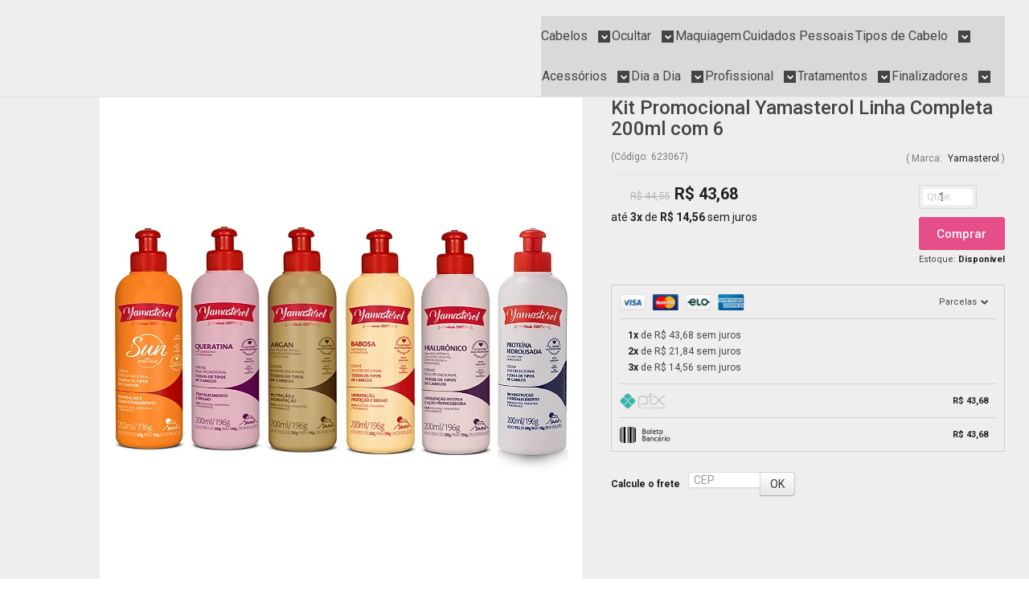

--- FILE ---
content_type: text/html; charset=utf-8
request_url: https://www.perfumariaemcasa.com.br/kits-promocional-yamasterol-linha-completa-200g-com-6
body_size: 35177
content:

<!DOCTYPE html>
<html lang="pt-br">
  <head>
    <meta charset="utf-8">
    <meta content='width=device-width, initial-scale=1.0, maximum-scale=2.0' name='viewport' />
    <title>Kit Promocional Yamasterol Linha Completa 200ml com 6 - Perfumaria em Casa | Cosméticos maravilhosos na sua casa</title>
    <meta http-equiv="X-UA-Compatible" content="IE=edge">
    <meta name="generator" content="Loja Integrada" />

    <link rel="dns-prefetch" href="https://cdn.awsli.com.br/">
    <link rel="preconnect" href="https://cdn.awsli.com.br/">
    <link rel="preconnect" href="https://fonts.googleapis.com">
    <link rel="preconnect" href="https://fonts.gstatic.com" crossorigin>

    
  
      <meta property="og:url" content="https://www.perfumariaemcasa.com.br/kits-promocional-yamasterol-linha-completa-200g-com-6" />
      <meta property="og:type" content="website" />
      <meta property="og:site_name" content="Perfumaria em Casa" />
      <meta property="og:locale" content="pt_BR" />
    
  <!-- Metadata para o facebook -->
  <meta property="og:type" content="website" />
  <meta property="og:title" content="Kit Promocional Yamasterol Linha Completa 200ml com 6" />
  <meta property="og:image" content="https://cdn.awsli.com.br/800x800/1330/1330587/produto/187938968/kit-6-yamasterol-200ml--1--nomrmf53mb.png" />
  <meta name="twitter:card" content="product" />
  
  <meta name="twitter:domain" content="www.perfumariaemcasa.com.br" />
  <meta name="twitter:url" content="https://www.perfumariaemcasa.com.br/kits-promocional-yamasterol-linha-completa-200g-com-6?utm_source=twitter&utm_medium=twitter&utm_campaign=twitter" />
  <meta name="twitter:title" content="Kit Promocional Yamasterol Linha Completa 200ml com 6" />
  <meta name="twitter:description" content="Descrição O Creme Multifuncional Yamasterol Babosa e D-Pantenol, também conhecido como Amarelinho, contém dois grandes aliados no tratamento de seus fios: um poderoso hidratante (o D-Pantenol) e um antioxidante natural com muitas vitaminas como A, C, E, B1, B2, B3, B6, B12 e B13 (a Babosa). Pode ser usado com ou sem enxágue após o shampoo, ou mesmo para lavar os cabelos com a técnica do Co-Wash (lavagem com condicionador que abole o uso de shampoo para uma limpeza mais leve dos fios). Por isso, pode ser usado como condicionador, pré-shampoo, máscara de hidratação no cronograma capilar e creme para pentear. O Creme Multifuncional Yamasterol Queratina, também conhecido como Rosinha, além de conter todas as propriedades do tradicional, atua também na reposição proteica dos fios, deixando-os mais saudáveis, luminosos e hidratados. Pode ser usado com ou sem enxágue após o shampoo, ou mesmo para lavar os cabelos com a técnica do Co-Wash (lavagem com condicionador que abole o uso de shampoo para uma limpeza mais leve dos fios). Por isso, pode ser usado como condicionador, pré-shampoo, máscara de reconstrução no cronograma capilar e creme para pentear. O Creme Multifuncional Yamasterol Argan, também conhecido como Douradinho, além de conter todas as ..." />
  <meta name="twitter:image" content="https://cdn.awsli.com.br/300x300/1330/1330587/produto/187938968/kit-6-yamasterol-200ml--1--nomrmf53mb.png" />
  <meta name="twitter:label1" content="Código" />
  <meta name="twitter:data1" content="623067" />
  <meta name="twitter:label2" content="Disponibilidade" />
  <meta name="twitter:data2" content="Disponível" />


    
  
    <script>
      setTimeout(function() {
        if (typeof removePageLoading === 'function') {
          removePageLoading();
        };
      }, 7000);
    </script>
  



    

  

    <link rel="canonical" href="https://www.perfumariaemcasa.com.br/kits-promocional-yamasterol-linha-completa-200g-com-6" />
  



  <meta name="description" content="Descrição O Creme Multifuncional Yamasterol Babosa e D-Pantenol, também conhecido como Amarelinho, contém dois grandes aliados no tratamento de seus fios: um poderoso hidratante (o D-Pantenol) e um antioxidante natural com muitas vitaminas como A, C, E, B1, B2, B3, B6, B12 e B13 (a Babosa). Pode ser usado com ou sem enxágue após o shampoo, ou mesmo para lavar os cabelos com a técnica do Co-Wash (lavagem com condicionador que abole o uso de shampoo para uma limpeza mais leve dos fios). Por isso, pode ser usado como condicionador, pré-shampoo, máscara de hidratação no cronograma capilar e creme para pentear. O Creme Multifuncional Yamasterol Queratina, também conhecido como Rosinha, além de conter todas as propriedades do tradicional, atua também na reposição proteica dos fios, deixando-os mais saudáveis, luminosos e hidratados. Pode ser usado com ou sem enxágue após o shampoo, ou mesmo para lavar os cabelos com a técnica do Co-Wash (lavagem com condicionador que abole o uso de shampoo para uma limpeza mais leve dos fios). Por isso, pode ser usado como condicionador, pré-shampoo, máscara de reconstrução no cronograma capilar e creme para pentear. O Creme Multifuncional Yamasterol Argan, também conhecido como Douradinho, além de conter todas as ..." />
  <meta property="og:description" content="Descrição O Creme Multifuncional Yamasterol Babosa e D-Pantenol, também conhecido como Amarelinho, contém dois grandes aliados no tratamento de seus fios: um poderoso hidratante (o D-Pantenol) e um antioxidante natural com muitas vitaminas como A, C, E, B1, B2, B3, B6, B12 e B13 (a Babosa). Pode ser usado com ou sem enxágue após o shampoo, ou mesmo para lavar os cabelos com a técnica do Co-Wash (lavagem com condicionador que abole o uso de shampoo para uma limpeza mais leve dos fios). Por isso, pode ser usado como condicionador, pré-shampoo, máscara de hidratação no cronograma capilar e creme para pentear. O Creme Multifuncional Yamasterol Queratina, também conhecido como Rosinha, além de conter todas as propriedades do tradicional, atua também na reposição proteica dos fios, deixando-os mais saudáveis, luminosos e hidratados. Pode ser usado com ou sem enxágue após o shampoo, ou mesmo para lavar os cabelos com a técnica do Co-Wash (lavagem com condicionador que abole o uso de shampoo para uma limpeza mais leve dos fios). Por isso, pode ser usado como condicionador, pré-shampoo, máscara de reconstrução no cronograma capilar e creme para pentear. O Creme Multifuncional Yamasterol Argan, também conhecido como Douradinho, além de conter todas as ..." />







  <meta name="robots" content="index, follow" />



    
      
        <link rel="shortcut icon" href="https://cdn.awsli.com.br/1330/1330587/favicon/sem-nome--480-x-480-px---2--nnptv65f7o.png" />
      
      <link rel="icon" href="https://cdn.awsli.com.br/1330/1330587/favicon/sem-nome--480-x-480-px---2--nnptv65f7o.png" sizes="192x192">
    
    
      <meta name="theme-color" content="#E54E88">
    

    
      <link rel="stylesheet" href="https://cdn.awsli.com.br/production/static/loja/estrutura/v1/css/all.min.css?v=b29f0c6" type="text/css">
    
    <!--[if lte IE 8]><link rel="stylesheet" href="https://cdn.awsli.com.br/production/static/loja/estrutura/v1/css/ie-fix.min.css" type="text/css"><![endif]-->
    <!--[if lte IE 9]><style type="text/css">.lateral-fulbanner { position: relative; }</style><![endif]-->

    
      <link rel="stylesheet" href="https://cdn.awsli.com.br/production/static/loja/estrutura/v1/css/tema-escuro.min.css?v=b29f0c6" type="text/css">
    

    
    
      <link href="https://fonts.googleapis.com/css2?family=Open%20Sans:wght@300;400;600;700&display=swap" rel="stylesheet">
    

    
      <link rel="stylesheet" href="https://cdn.awsli.com.br/production/static/loja/estrutura/v1/css/bootstrap-responsive.css?v=b29f0c6" type="text/css">
      <link rel="stylesheet" href="https://cdn.awsli.com.br/production/static/loja/estrutura/v1/css/style-responsive.css?v=b29f0c6">
    

    <link rel="stylesheet" href="/tema.css?v=20250506-134237">

    

    <script type="text/javascript">
      var LOJA_ID = 1330587;
      var MEDIA_URL = "https://cdn.awsli.com.br/";
      var API_URL_PUBLIC = 'https://api.awsli.com.br/';
      
        var CARRINHO_PRODS = [];
      
      var ENVIO_ESCOLHIDO = 0;
      var ENVIO_ESCOLHIDO_CODE = 0;
      var CONTRATO_INTERNACIONAL = false;
      var CONTRATO_BRAZIL = !CONTRATO_INTERNACIONAL;
      var IS_STORE_ASYNC = true;
      var IS_CLIENTE_ANONIMO = false;
    </script>

    

    <!-- Editor Visual -->
    

    <script>
      

      const isPreview = JSON.parse(sessionStorage.getItem('preview', true));
      if (isPreview) {
        const url = location.href
        location.search === '' && url + (location.search = '?preview=None')
      }
    </script>

    
      <script src="https://cdn.awsli.com.br/production/static/loja/estrutura/v1/js/all.min.js?v=b29f0c6"></script>
    
    <!-- HTML5 shim and Respond.js IE8 support of HTML5 elements and media queries -->
    <!--[if lt IE 9]>
      <script src="https://oss.maxcdn.com/html5shiv/3.7.2/html5shiv.min.js"></script>
      <script src="https://oss.maxcdn.com/respond/1.4.2/respond.min.js"></script>
    <![endif]-->

    <link rel="stylesheet" href="https://cdn.awsli.com.br/production/static/loja/estrutura/v1/css/slick.min.css" type="text/css">
    <script src="https://cdn.awsli.com.br/production/static/loja/estrutura/v1/js/slick.min.js?v=b29f0c6"></script>
    <link rel="stylesheet" href="https://cdn.awsli.com.br/production/static/css/jquery.fancybox.min.css" type="text/css" />
    <script src="https://cdn.awsli.com.br/production/static/js/jquery/jquery.fancybox.pack.min.js"></script>

    
    

  
  <link rel="stylesheet" href="https://cdn.awsli.com.br/production/static/loja/estrutura/v1/css/imagezoom.min.css" type="text/css">
  <script src="https://cdn.awsli.com.br/production/static/loja/estrutura/v1/js/jquery.imagezoom.min.js"></script>

  <script type="text/javascript">
    var PRODUTO_ID = '187938968';
    var URL_PRODUTO_FRETE_CALCULAR = 'https://www.perfumariaemcasa.com.br/carrinho/frete';
    var variacoes = undefined;
    var grades = undefined;
    var imagem_grande = "https://cdn.awsli.com.br/2500x2500/1330/1330587/produto/187938968/kit-6-yamasterol-200ml--1--nomrmf53mb.png";
    var produto_grades_imagens = {};
    var produto_preco_sob_consulta = false;
    var produto_preco = 43.68;
  </script>
  <script type="text/javascript" src="https://cdn.awsli.com.br/production/static/loja/estrutura/v1/js/produto.min.js?v=b29f0c6"></script>
  <script type="text/javascript" src="https://cdn.awsli.com.br/production/static/loja/estrutura/v1/js/eventos-pixel-produto.min.js?v=b29f0c6"></script>


    
      
        
      
        <!-- Global site tag (gtag.js) - Google Analytics -->
<script async src="https://www.googletagmanager.com/gtag/js?l=LIgtagDataLayer&id=G-EV07HC6Z6K"></script>
<script>
  window.LIgtagDataLayer = window.LIgtagDataLayer || [];
  function LIgtag(){LIgtagDataLayer.push(arguments);}
  LIgtag('js', new Date());

  LIgtag('set', {
    'currency': 'BRL',
    'country': 'BR'
  });
  LIgtag('config', 'G-EV07HC6Z6K');
  LIgtag('config', 'AW-647391275');

  if(window.performance) {
    var timeSincePageLoad = Math.round(performance.now());
    LIgtag('event', 'timing_complete', {
      'name': 'load',
      'time': timeSincePageLoad
    });
  }

  $(document).on('li_view_home', function(_, eventID) {
    LIgtag('event', 'view_home');
  });

  $(document).on('li_select_product', function(_, eventID, data) {
    LIgtag('event', 'select_item', data);
  });

  $(document).on('li_start_contact', function(_, eventID, value) {
    LIgtag('event', 'start_contact', {
      value
    });
  });

  $(document).on('li_view_catalog', function(_, eventID) {
    LIgtag('event', 'view_catalog');
  });

  $(document).on('li_search', function(_, eventID, search_term) {
    LIgtag('event', 'search', {
      search_term
    });
  });

  $(document).on('li_filter_products', function(_, eventID, data) {
    LIgtag('event', 'filter_products', data);
  });

  $(document).on('li_sort_products', function(_, eventID, value) {
    LIgtag('event', 'sort_products', {
      value
    });
  });

  $(document).on('li_view_product', function(_, eventID, item) {
    LIgtag('event', 'view_item', {
      items: [item]
    });
  });

  $(document).on('li_select_variation', function(_, eventID, data) {
    LIgtag('event', 'select_variation', data);
  });

  $(document).on('li_calculate_shipping', function(_, eventID, data) {
    LIgtag('event', 'calculate_shipping', {
      zipcode: data.zipcode
    });
  });

  $(document).on('li_view_cart', function(_, eventID, data) {
    LIgtag('event', 'view_cart', data);
  });

  $(document).on('li_add_to_cart', function(_, eventID, data) {
    LIgtag('event', 'add_to_cart', {
      items: data.items
    });
  });

  $(document).on('li_apply_coupon', function(_, eventID, value) {
    LIgtag('event', 'apply_coupon', {
      value
    });
  });

  $(document).on('li_change_quantity', function(_, eventID, item) {
    LIgtag('event', 'change_quantity', {
      items: [item]
    });
  });

  $(document).on('li_remove_from_cart', function(_, eventID, item) {
    LIgtag('event', 'remove_from_cart', {
      items: [item]
    });
  });

  $(document).on('li_return_home', function(_, eventID) {
    LIgtag('event', 'return_home');
  });

  $(document).on('li_view_checkout', function(_, eventID, data) {
    LIgtag('event', 'begin_checkout', data);
  });

  $(document).on('li_login', function(_, eventID) {
    LIgtag('event', 'login');
  });

  $(document).on('li_change_address', function(_, eventID, value) {
    LIgtag('event', 'change_address', {
      value
    });
  });

  $(document).on('li_change_shipping', function(_, eventID, data) {
    LIgtag('event', 'add_shipping_info', data);
  });

  $(document).on('li_change_payment', function(_, eventID, data) {
    LIgtag('event', 'add_payment_info', data);
  });

  $(document).on('li_start_purchase', function(_, eventID) {
    LIgtag('event', 'start_purchase');
  });

  $(document).on('li_checkout_error', function(_, eventID, value) {
    LIgtag('event', 'checkout_error', {
      value
    });
  });

  $(document).on('li_purchase', function(_, eventID, data) {
    LIgtag('event', 'purchase', data);

    
      LIgtag('event', 'conversion', {
        send_to: 'AW-647391275/HaB6CMTSxIAYEOzes4Mp',
        value: data.value,
        currency: data.currency,
        transaction_id: data.transaction_id
      });
    
  });
</script>
      
        <!-- Facebook Pixel Code -->
<script>
  !function(f,b,e,v,n,t,s)
  {if(f.fbq)return;n=f.fbq=function(){n.callMethod?
  n.callMethod.apply(n,arguments):n.queue.push(arguments)};
  if(!f._fbq)f._fbq=n;n.push=n;n.loaded=!0;n.version='2.0';
  n.queue=[];t=b.createElement(e);t.async=!0;
  t.src=v;s=b.getElementsByTagName(e)[0];
  s.parentNode.insertBefore(t,s)}(window, document,'script',
  'https://connect.facebook.net/en_US/fbevents.js');

  var has_meta_app = true,
    li_fb_user_data = {};

  try {
    var user_session_identifier = $.cookie('li_user_session_identifier');

    if (!user_session_identifier) {
      user_session_identifier = uuidv4();

      $.cookie('li_user_session_identifier', user_session_identifier, {
        path: '/'
      });
    };
  } catch (err) { }
  
  fbq('init', '433609112490013', {
    country: 'br',
    external_id: user_session_identifier,
    ...li_fb_user_data
  }, {
    agent: 'li'
  });
  
  $(document).on('li_view_home', function(_, eventID) {
    fbq('track', 'PageView', {}, { eventID: eventID + '-PV' });
  
    fbq('trackCustom', 'ViewHome', {}, { eventID });
  });

  $(document).on('li_select_product', function(_, eventID, data) {
    var body = {
      content_ids: [data.item_sku],
      content_name: data.item_name
    };

    fbq('trackCustom', 'SelectItem', body, { eventID });
  });

  $(document).on('li_start_contact', function(_, eventID, value) {
    var body = {
      content_name: value
    };

    fbq('track', 'Contact', body, { eventID });
  });

  $(document).on('li_view_catalog', function(_, eventID) {
    fbq('track', 'PageView', {}, { eventID: eventID + '-PV' });
  
    fbq('trackCustom', 'ViewCatalog', {}, { eventID });
  });

  $(document).on('li_search', function(_, eventID, search_term) {
    var body = {
      search_string: search_term
    };

    fbq('track', 'Search', body, { eventID });
  });

  $(document).on('li_filter_products', function(_, eventID, data) {
    var body = {
      content_name: data.attribute_name + ':' + data.attribute_value
    };

    fbq('trackCustom', 'FilterProducts', body, { eventID });
  });

  $(document).on('li_sort_products', function(_, eventID, value) {
    var body = {
      content_name: value
    };

    fbq('trackCustom', 'SortProducts', body, { eventID });
  });

  $(document).on('li_view_product', function(_, eventID, item) {
    fbq('track', 'PageView', {}, { eventID: eventID + '-PV' });
  
    var body = {
      content_ids: [item.item_sku],
      content_category: item.item_category,
      content_name: item.item_name,
      content_type: item.item_type,
      currency: 'BRL',
      value: item.price
    };

    fbq('track', 'ViewContent', body, { eventID });
  });

  $(document).on('li_select_variation', function(_, eventID, data) {
    var body = {
      content_name: data.grid_name + ':' + data.variation_name
    };

    fbq('track', 'CustomizeProduct', body, { eventID });
  });

  $(document).on('li_calculate_shipping', function(_, eventID, data) {
    var body = {
      content_name: data.zipcode
    };

    fbq('trackCustom', 'CalculateShipping', body, { eventID });
  });

  $(document).on('li_view_buy_together', function(_, eventID, data) {
    var content_ids = $.map(data.items, function(item) {
      return item.item_sku;
    });

    var body = {
      content_ids,
      content_name: data.title
    };

    fbq('trackCustom', 'ViewBuyTogether', body, { eventID });
  });

  $(document).on('li_select_buy_together_variation', function(_, eventID, data) {
    var body = {
      content_name: data.grid_name + ':' + data.variation_name
    };

    fbq('track', 'CustomizeBuyTogetherProduct', body, { eventID });
  });

  $(document).on('li_view_cart', function(_, eventID, data) {
    fbq('track', 'PageView', {}, { eventID: eventID + '-PV' });
  
    var contents = $.map(data.items, function(item) {
      return {
        id: item.item_sku,
        quantity: item.quantity
      };
    });

    var body = {
      contents,
      content_type: 'product',
      currency: 'BRL',
      num_items: contents.length,
      value: data.value
    };

    fbq('trackCustom', 'ViewCart', body, { eventID });
  });

  $(document).on('li_add_to_cart', function(_, eventID, data) {
    var value = 0;

    var contents = $.map(data.items, function(item) {
      value += item.price * item.quantity;

      return {
        id: item.item_sku,
        quantity: item.quantity
      };
    });

    var body = {
      contents,
      content_type: 'product',
      currency: 'BRL',
      value
    };

    fbq('track', 'AddToCart', body, { eventID });
  });

  $(document).on('li_apply_coupon', function(_, eventID, value) {
    var body = {
      content_name: value
    };

    fbq('trackCustom', 'ApplyCoupon', body, { eventID });
  });

  $(document).on('li_change_quantity', function(_, eventID, item) {
    var body = {
      contents: [
        {
          id: item.item_id,
          quantity: item.quantity
        }
      ]
    };

    fbq('trackCustom', 'ChangeQuantity', body, { eventID });
  });

  $(document).on('li_remove_from_cart', function(_, eventID, item) {
    var body = {
      content_ids: [item.item_id]
    };

    fbq('trackCustom', 'RemoveFromCart', body, { eventID });
  });

  $(document).on('li_return_home', function(_, eventID) {
    fbq('trackCustom', 'ReturnHome', {}, { eventID });
  });

  $(document).on('li_view_checkout', function(_, eventID, data) {
    fbq('track', 'PageView', {}, { eventID: eventID + '-PV' });
  
    var contents = $.map(data.items, function(item) {
      return {
        id: item.item_sku,
        quantity: item.quantity
      };
    });

    var body = {
      contents,
      content_type: 'product',
      currency: 'BRL',
      num_items: contents.length,
      value: data.value
    };

    fbq('track', 'InitiateCheckout', body, { eventID });
  });

  $(document).on('li_login', function(_, eventID) {
    fbq('track', 'PageView', {}, { eventID: eventID + '-PV' });

    fbq('trackCustom', 'Login', {}, { eventID });
  });

  $(document).on('li_change_address', function(_, eventID, value) {
    var body = {
      content_name: value
    };

    fbq('trackCustom', 'ChangeAddress', body, { eventID });
  });

  $(document).on('li_change_shipping', function(_, eventID, data) {
    var contents = $.map(data.items, function(item) {
      return {
        id: item.item_sku,
        quantity: item.quantity
      };
    });

    var body = {
      contents,
      content_name: data.shipping_tier
    };

    fbq('trackCustom', 'AddShippingInfo', body, { eventID });
  });

  $(document).on('li_change_payment', function(_, eventID, data) {
    var contents = $.map(data.items, function(item) {
      return {
        id: item.item_sku,
        quantity: item.quantity
      };
    });

    var body = {
      contents,
      content_name: data.payment_type
    };

    fbq('track', 'AddPaymentInfo', body, { eventID });
  });

  $(document).on('li_start_purchase', function(_, eventID) {
    fbq('trackCustom', 'StartPurchase', {}, { eventID });
  });

  $(document).on('li_checkout_error', function(_, eventID, value) {
    var body = {
      content_name: value
    };

    fbq('trackCustom', 'CheckoutError', body, { eventID });
  });

  $(document).on('li_purchase', function(_, eventID, data) {
    var contents = $.map(data.items, function(item) {
      return {
        id: item.item_sku,
        quantity: item.quantity
      };
    });

    var body = {
      contents,
      content_type: 'product',
      currency: 'BRL',
      num_items: contents.length,
      value: data.total_value,
      order_id: data.transaction_id
    };

    fbq('track', 'Purchase', body, { eventID });
  });
  
  $(document).on('li_view_page', function(_, eventID) {
    fbq('track', 'PageView', {}, { eventID: eventID + '-PV' });
  });

  $(document).on('li_view_purchase', function(_, eventID) {
    fbq('track', 'PageView', {}, { eventID: eventID + '-PV' });
  });

  $(document).on('li_view_wishlist', function(_, eventID) {
    fbq('track', 'PageView', {}, { eventID: eventID + '-PV' });
  });

  $(document).on('li_view_orders', function(_, eventID) {
    fbq('track', 'PageView', {}, { eventID: eventID + '-PV' });
  });

  $(document).on('li_view_account', function(_, eventID) {
    fbq('track', 'PageView', {}, { eventID: eventID + '-PV' });
  });

  $(document).on('li_view_others', function(_, eventID) {
    fbq('track', 'PageView', {}, { eventID: eventID + '-PV' });
  });
</script>
<noscript>
  <img height="1" width="1" style="display:none" 
       src="https://www.facebook.com/tr?id=433609112490013&ev=PageView&noscript=1"/>
</noscript>
<!-- End Facebook Pixel Code -->
      
        
      
    

    
<script>
  var url = '/_events/api/setEvent';

  var sendMetrics = function(event, user = {}) {
    var unique_identifier = uuidv4();

    try {
      var data = {
        request: {
          id: unique_identifier,
          environment: 'production'
        },
        store: {
          id: 1330587,
          name: 'Perfumaria em Casa',
          test_account: false,
          has_meta_app: window.has_meta_app ?? false,
          li_search: true
        },
        device: {
          is_mobile: /Mobi/.test(window.navigator.userAgent),
          user_agent: window.navigator.userAgent,
          ip: '###device_ip###'
        },
        page: {
          host: window.location.hostname,
          path: window.location.pathname,
          search: window.location.search,
          type: 'product',
          title: document.title,
          referrer: document.referrer
        },
        timestamp: '###server_timestamp###',
        user_timestamp: new Date().toISOString(),
        event,
        origin: 'store'
      };

      if (window.performance) {
        var [timing] = window.performance.getEntriesByType('navigation');

        data['time'] = {
          server_response: Math.round(timing.responseStart - timing.requestStart)
        };
      }

      var _user = {},
          user_email_cookie = $.cookie('user_email'),
          user_data_cookie = $.cookie('LI-UserData');

      if (user_email_cookie) {
        var user_email = decodeURIComponent(user_email_cookie);

        _user['email'] = user_email;
      }

      if (user_data_cookie) {
        var user_data = JSON.parse(user_data_cookie);

        _user['logged'] = user_data.logged;
        _user['id'] = user_data.id ?? undefined;
      }

      $.each(user, function(key, value) {
        _user[key] = value;
      });

      if (!$.isEmptyObject(_user)) {
        data['user'] = _user;
      }

      try {
        var session_identifier = $.cookie('li_session_identifier');

        if (!session_identifier) {
          session_identifier = uuidv4();
        };

        var expiration_date = new Date();

        expiration_date.setTime(expiration_date.getTime() + (30 * 60 * 1000)); // 30 minutos

        $.cookie('li_session_identifier', session_identifier, {
          expires: expiration_date,
          path: '/'
        });

        data['session'] = {
          id: session_identifier
        };
      } catch (err) { }

      try {
        var user_session_identifier = $.cookie('li_user_session_identifier');

        if (!user_session_identifier) {
          user_session_identifier = uuidv4();

          $.cookie('li_user_session_identifier', user_session_identifier, {
            path: '/'
          });
        };

        data['user_session'] = {
          id: user_session_identifier
        };
      } catch (err) { }

      var _cookies = {},
          fbc = $.cookie('_fbc'),
          fbp = $.cookie('_fbp');

      if (fbc) {
        _cookies['fbc'] = fbc;
      }

      if (fbp) {
        _cookies['fbp'] = fbp;
      }

      if (!$.isEmptyObject(_cookies)) {
        data['session']['cookies'] = _cookies;
      }

      try {
        var ab_test_cookie = $.cookie('li_ab_test_running');

        if (ab_test_cookie) {
          var ab_test = JSON.parse(atob(ab_test_cookie));

          if (ab_test.length) {
            data['store']['ab_test'] = ab_test;
          }
        }
      } catch (err) { }

      var _utm = {};

      $.each(sessionStorage, function(key, value) {
        if (key.startsWith('utm_')) {
          var name = key.split('_')[1];

          _utm[name] = value;
        }
      });

      if (!$.isEmptyObject(_utm)) {
        data['session']['utm'] = _utm;
      }

      var controller = new AbortController();

      setTimeout(function() {
        controller.abort();
      }, 5000);

      fetch(url, {
        keepalive: true,
        method: 'POST',
        headers: {
          'Content-Type': 'application/json'
        },
        body: JSON.stringify({ data }),
        signal: controller.signal
      });
    } catch (err) { }

    return unique_identifier;
  }
</script>

    
<script>
  (function() {
    var initABTestHandler = function() {
      try {
        if ($.cookie('li_ab_test_running')) {
          return
        };
        var running_tests = [];

        
        
        
        

        var running_tests_to_cookie = JSON.stringify(running_tests);
        running_tests_to_cookie = btoa(running_tests_to_cookie);
        $.cookie('li_ab_test_running', running_tests_to_cookie, {
          path: '/'
        });

        
        if (running_tests.length > 0) {
          setTimeout(function() {
            $.ajax({
              url: "/conta/status"
            });
          }, 500);
        };

      } catch (err) { }
    }
    setTimeout(initABTestHandler, 500);
  }());
</script>

    
<script>
  $(function() {
    // Clicar em um produto
    $('.listagem-item').click(function() {
      var row, column;

      var $list = $(this).closest('[data-produtos-linha]'),
          index = $(this).closest('li').index();

      if($list.find('.listagem-linha').length === 1) {
        var productsPerRow = $list.data('produtos-linha');

        row = Math.floor(index / productsPerRow) + 1;
        column = (index % productsPerRow) + 1;
      } else {
        row = $(this).closest('.listagem-linha').index() + 1;
        column = index + 1;
      }

      var body = {
        item_id: $(this).attr('data-id'),
        item_sku: $(this).find('.produto-sku').text(),
        item_name: $(this).find('.nome-produto').text().trim(),
        item_row: row,
        item_column: column
      };

      var eventID = sendMetrics({
        type: 'event',
        name: 'select_product',
        data: body
      });

      $(document).trigger('li_select_product', [eventID, body]);
    });

    // Clicar no "Fale Conosco"
    $('#modalContato').on('show', function() {
      var value = 'Fale Conosco';

      var eventID = sendMetrics({
        type: 'event',
        name: 'start_contact',
        data: { text: value }
      });

      $(document).trigger('li_start_contact', [eventID, value]);
    });

    // Clicar no WhatsApp
    $('.li-whatsapp a').click(function() {
      var value = 'WhatsApp';

      var eventID = sendMetrics({
        type: 'event',
        name: 'start_contact',
        data: { text: value }
      });

      $(document).trigger('li_start_contact', [eventID, value]);
    });

    
      // Visualizar o produto
      var body = {
        item_id: '187938968',
        item_sku: '623067',
        item_name: 'Kit Promocional Yamasterol Linha Completa 200ml com 6',
        item_category: '',
        item_type: 'product',
        
          full_price: 44.55,
          promotional_price: 43.68,
          price: 43.68,
        
        quantity: 1
      };

      var params = new URLSearchParams(window.location.search),
          recommendation_shelf = null,
          recommendation = {};

      if (
        params.has('recomendacao_id') &&
        params.has('email_ref') &&
        params.has('produtos_recomendados')
      ) {
        recommendation['email'] = {
          id: params.get('recomendacao_id'),
          email_id: params.get('email_ref'),
          products: $.map(params.get('produtos_recomendados').split(','), function(value) {
            return parseInt(value)
          })
        };
      }

      if (recommendation_shelf) {
        recommendation['shelf'] = recommendation_shelf;
      }

      if (!$.isEmptyObject(recommendation)) {
        body['recommendation'] = recommendation;
      }

      var eventID = sendMetrics({
        type: 'pageview',
        name: 'view_product',
        data: body
      });

      $(document).trigger('li_view_product', [eventID, body]);

      // Calcular frete
      $('#formCalcularCep').submit(function() {
        $(document).ajaxSuccess(function(event, xhr, settings) {
          try {
            var url = new URL(settings.url);

            if(url.pathname !== '/carrinho/frete') return;

            var data = xhr.responseJSON;

            if(data.error) return;

            var params = url.searchParams;

            var body = {
              zipcode: params.get('cep'),
              deliveries: $.map(data, function(delivery) {
                if(delivery.msgErro) return;

                return {
                  id: delivery.id,
                  name: delivery.name,
                  price: delivery.price,
                  delivery_time: delivery.deliveryTime
                };
              })
            };

            var eventID = sendMetrics({
              type: 'event',
              name: 'calculate_shipping',
              data: body
            });

            $(document).trigger('li_calculate_shipping', [eventID, body]);

            $(document).off('ajaxSuccess');
          } catch(error) {}
        });
      });

      // Visualizar compre junto
      $(document).on('buy_together_ready', function() {
        var $buyTogether = $('.compre-junto');

        var observer = new IntersectionObserver(function(entries) {
          entries.forEach(function(entry) {
            if(entry.isIntersecting) {
              var body = {
                title: $buyTogether.find('.compre-junto__titulo').text(),
                id: $buyTogether.data('id'),
                items: $buyTogether.find('.compre-junto__produto').map(function() {
                  var $product = $(this);

                  return {
                    item_id: $product.attr('data-id'),
                    item_sku: $product.attr('data-code'),
                    item_name: $product.find('.compre-junto__nome').text(),
                    full_price: $product.find('.compre-junto__preco--regular').data('price') || null,
                    promotional_price: $product.find('.compre-junto__preco--promocional').data('price') || null
                  };
                }).get()
              };

              var eventID = sendMetrics({
                type: 'event',
                name: 'view_buy_together',
                data: body
              });

              $(document).trigger('li_view_buy_together', [eventID, body]);

              observer.disconnect();
            }
          });
        }, { threshold: 1.0 });

        observer.observe($buyTogether.get(0));

        $('.compre-junto__atributo--grade').click(function(event) {
          if(!event.originalEvent) return;

          var body = {
            grid_name: $(this).closest('.compre-junto__atributos').data('grid'),
            variation_name: $(this).data('variation')
          };

          var eventID = sendMetrics({
            type: 'event',
            name: 'select_buy_together_variation',
            data: body
          });

          $(document).trigger('li_select_buy_together_variation', [eventID, body]);
        });

        $('.compre-junto__atributo--lista').change(function(event) {
          if(!event.originalEvent) return;

          var $selectedOption = $(this).find('option:selected');

          if(!$selectedOption.is('[value]')) return;

          var body = {
            grid_name: $(this).closest('.compre-junto__atributos').data('grid'),
            variation_name: $selectedOption.text()
          };

          var eventID = sendMetrics({
            type: 'event',
            name: 'select_buy_together_variation',
            data: body
          });

          $(document).trigger('li_select_buy_together_variation', [eventID, body]);
        });
      });

      // Selecionar uma variação
      $('.atributo-item').click(function(event) {
        if(!event.originalEvent) return;

        var body = {
          grid_name: $(this).data('grade-nome'),
          variation_name: $(this).data('variacao-nome')
        };

        var eventID = sendMetrics({
          type: 'event',
          name: 'select_variation',
          data: body
        });

        $(document).trigger('li_select_variation', [eventID, body]);
      });
    
  });
</script>


    
	<!-- Google TGM - Compra -->
  
      <!-- Global site tag (gtag.js) - Google Ads: 647391275 -->
<script async src="https://www.googletagmanager.com/gtag/js?id=AW-647391275"></script>
<script>
  window.dataLayer = window.dataLayer || [];
  function gtag(){dataLayer.push(arguments);}
  gtag('js', new Date());

  gtag('config', 'AW-647391275');
</script>
<!-- Event snippet for Compra conversion page -->
<script>
  gtag('event', 'conversion', {
      'send_to': 'AW-647391275/TEwkCNHH1d8BEKvQ2bQC',
      'value': 1.0,
      'currency': 'BRL',
      'transaction_id': ''
  });
</script>
  

	<!-- tirar cpnh -->
  
    <script type="text/javascript" charset="utf-8">
      <script> 

$(document).ready(function(){
$("#id_tipo_0").prop(“checked”, true);
$("#id_tipo_1").prop(“checked”, false);
});

[for=“id_tipo_1”] {display:none;}

</script>
    </script>
  

	<!-- lojaintegrada-google-shopping -->
  
      <meta name="google-site-verification" content="fp6vcj_0V8lXr4VmWT7QzFrMVAjTRXoGllYh7CbBg4A" />
  


    
      
        <link href="//cdn.awsli.com.br/temasv2/4392/__theme_custom.css?v=1753453424" rel="stylesheet" type="text/css">
<script src="//cdn.awsli.com.br/temasv2/4392/__theme_custom.js?v=1753453424"></script>
      
    

    
      <link rel="stylesheet" href="/avancado.css?v=20250506-134237" type="text/css" />
    

    
      
        <script defer async src="https://analytics.tiktok.com/i18n/pixel/sdk.js?sdkid=C8GEQEI3RRRFUEV4P9TG"></script>
      

      
        <script type="text/javascript">
          !function (w, d, t) {
            w.TiktokAnalyticsObject=t;
            var ttq=w[t]=w[t]||[];
            ttq.methods=["page","track","identify","instances","debug","on","off","once","ready","alias","group","enableCookie","disableCookie"];
            ttq.setAndDefer=function(t,e){
              t[e]=function(){
                t.push([e].concat(Array.prototype.slice.call(arguments,0)))
              }
            }
            for(var i=0;i<ttq.methods.length;i++)
              ttq.setAndDefer(ttq,ttq.methods[i]);
          }(window, document, 'ttq');

          window.LI_TIKTOK_PIXEL_ENABLED = true;
        </script>
      

      
    

    
  <link rel="manifest" href="/manifest.json" />




  </head>
  <body class="pagina-produto produto-187938968 tema-transparente  ">
    <div id="fb-root"></div>
    
  
    <div id="full-page-loading">
      <div class="conteiner" style="height: 100%;">
        <div class="loading-placeholder-content">
          <div class="loading-placeholder-effect loading-placeholder-header"></div>
          <div class="loading-placeholder-effect loading-placeholder-body"></div>
        </div>
      </div>
      <script>
        var is_full_page_loading = true;
        function removePageLoading() {
          if (is_full_page_loading) {
            try {
              $('#full-page-loading').remove();
            } catch(e) {}
            try {
              var div_loading = document.getElementById('full-page-loading');
              if (div_loading) {
                div_loading.remove();
              };
            } catch(e) {}
            is_full_page_loading = false;
          };
        };
        $(function() {
          setTimeout(function() {
            removePageLoading();
          }, 1);
        });
      </script>
      <style>
        #full-page-loading { position: fixed; z-index: 9999999; margin: auto; top: 0; left: 0; bottom: 0; right: 0; }
        #full-page-loading:before { content: ''; display: block; position: fixed; top: 0; left: 0; width: 100%; height: 100%; background: rgba(255, 255, 255, .98); background: radial-gradient(rgba(255, 255, 255, .99), rgba(255, 255, 255, .98)); }
        .loading-placeholder-content { height: 100%; display: flex; flex-direction: column; position: relative; z-index: 1; }
        .loading-placeholder-effect { background-color: #F9F9F9; border-radius: 5px; width: 100%; animation: pulse-loading 1.5s cubic-bezier(0.4, 0, 0.6, 1) infinite; }
        .loading-placeholder-content .loading-placeholder-body { flex-grow: 1; margin-bottom: 30px; }
        .loading-placeholder-content .loading-placeholder-header { height: 20%; min-height: 100px; max-height: 200px; margin: 30px 0; }
        @keyframes pulse-loading{50%{opacity:.3}}
      </style>
    </div>
  



    
      
        




<div class="barra-inicial fundo-secundario">
  <div class="conteiner">
    <div class="row-fluid">
      <div class="lista-redes span3 hidden-phone">
        
          <ul>
            
              <li>
                <a href="https://facebook.com/Perfumaria-em-Casa-109823267372369/" target="_blank" aria-label="Siga nos no Facebook"><i class="icon-facebook"></i></a>
              </li>
            
            
            
            
            
              <li>
                <a href="https://instagram.com/perfumariaemcasa_oficial/" target="_blank" aria-label="Siga nos no Instagram"><i class="icon-instagram"></i></a>
              </li>
            
            
            
          </ul>
        
      </div>
      <div class="canais-contato span9">
        <ul>
          <li class="hidden-phone">
            <a href="#modalContato" data-toggle="modal" data-target="#modalContato">
              <i class="icon-comment"></i>
              Fale Conosco
            </a>
          </li>
          
            <li>
              <span>
                <i class="icon-phone"></i>Telefone: (11) 97081-9646
              </span>
            </li>
          
          
            <li class="tel-whatsapp">
              <span>
                <i class="fa fa-whatsapp"></i>Whatsapp: (11) 97081-9646
              </span>
            </li>
          
          
        </ul>
      </div>
    </div>
  </div>
</div>

      
    

    <div class="conteiner-principal">
      
        
          
<div id="cabecalho">

  <div class="atalhos-mobile visible-phone fundo-secundario borda-principal">
    <ul>

      <li><a href="https://www.perfumariaemcasa.com.br/" class="icon-home"> </a></li>
      
      <li class="fundo-principal"><a href="https://www.perfumariaemcasa.com.br/carrinho/index" class="icon-shopping-cart"> </a></li>
      
      
        <li class="menu-user-logged" style="display: none;"><a href="https://www.perfumariaemcasa.com.br/conta/logout" class="icon-signout menu-user-logout"> </a></li>
      
      
      <li><a href="https://www.perfumariaemcasa.com.br/conta/index" class="icon-user"> </a></li>
      
      <li class="vazia"><span>&nbsp;</span></li>

    </ul>
  </div>

  <div class="conteiner">
    <div class="row-fluid">
      <div class="span3">
        <h2 class="logo cor-secundaria">
          <a href="https://www.perfumariaemcasa.com.br/" title="Perfumaria em Casa">
            
            <img src="https://cdn.awsli.com.br/400x300/1330/1330587/logo/co-pia-de-2nd-qtr--8--8qv76tnrpv.png" alt="Perfumaria em Casa" />
            
          </a>
        </h2>


      </div>

      <div class="conteudo-topo span9">
        <div class="superior row-fluid hidden-phone">
          <div class="span8">
            
              
                <div class="btn-group menu-user-logged" style="display: none;">
                  <a href="https://www.perfumariaemcasa.com.br/conta/index" class="botao secundario pequeno dropdown-toggle" data-toggle="dropdown">
                    Olá, <span class="menu-user-name"></span>
                    <span class="icon-chevron-down"></span>
                  </a>
                  <ul class="dropdown-menu">
                    <li>
                      <a href="https://www.perfumariaemcasa.com.br/conta/index" title="Minha conta">Minha conta</a>
                    </li>
                    
                      <li>
                        <a href="https://www.perfumariaemcasa.com.br/conta/pedido/listar" title="Minha conta">Meus pedidos</a>
                      </li>
                    
                    <li>
                      <a href="https://www.perfumariaemcasa.com.br/conta/favorito/listar" title="Meus favoritos">Meus favoritos</a>
                    </li>
                    <li>
                      <a href="https://www.perfumariaemcasa.com.br/conta/logout" title="Sair" class="menu-user-logout">Sair</a>
                    </li>
                  </ul>
                </div>
              
              
                <a href="https://www.perfumariaemcasa.com.br/conta/login" class="bem-vindo cor-secundaria menu-user-welcome">
                  Bem-vindo, <span class="cor-principal">identifique-se</span> para fazer pedidos
                </a>
              
            
          </div>
          <div class="span4">
            <ul class="acoes-conta borda-alpha">
              
                <li>
                  <i class="icon-list fundo-principal"></i>
                  <a href="https://www.perfumariaemcasa.com.br/conta/pedido/listar" class="cor-secundaria">Meus Pedidos</a>
                </li>
              
              
                <li>
                  <i class="icon-user fundo-principal"></i>
                  <a href="https://www.perfumariaemcasa.com.br/conta/index" class="cor-secundaria">Minha Conta</a>
                </li>
              
            </ul>
          </div>
        </div>

        <div class="inferior row-fluid ">
          <div class="span8 busca-mobile">
            <a href="javascript:;" class="atalho-menu visible-phone icon-th botao principal"> </a>

            <div class="busca borda-alpha">
              <form id="form-buscar" action="/buscar" method="get">
                <input id="auto-complete" type="text" name="q" placeholder="Digite o que você procura" value="" autocomplete="off" maxlength="255" />
                <button class="botao botao-busca icon-search fundo-secundario" aria-label="Buscar"></button>
              </form>
            </div>

          </div>

          
            <div class="span4 hidden-phone">
              

  <div class="carrinho vazio">
    
      <a href="https://www.perfumariaemcasa.com.br/carrinho/index">
        <i class="icon-shopping-cart fundo-principal"></i>
        <strong class="qtd-carrinho titulo cor-secundaria" style="display: none;">0</strong>
        <span style="display: none;">
          
            <b class="titulo cor-secundaria"><span>Meu Carrinho</span></b>
          
          <span class="cor-secundaria">Produtos adicionados</span>
        </span>
        
          <span class="titulo cor-secundaria vazio-text">Carrinho vazio</span>
        
      </a>
    
    <div class="carrinho-interno-ajax"></div>
  </div>
  
<div class="minicart-placeholder" style="display: none;">
  <div class="carrinho-interno borda-principal">
    <ul>
      <li class="minicart-item-modelo">
        
          <div class="preco-produto com-promocao destaque-preco ">
            <div>
              <s class="preco-venda">
                R$ --PRODUTO_PRECO_DE--
              </s>
              <strong class="preco-promocional cor-principal">
                R$ --PRODUTO_PRECO_POR--
              </strong>
            </div>
          </div>
        
        <a data-href="--PRODUTO_URL--" class="imagem-produto">
          <img data-src="https://cdn.awsli.com.br/64x64/--PRODUTO_IMAGEM--" alt="--PRODUTO_NOME--" />
        </a>
        <a data-href="--PRODUTO_URL--" class="nome-produto cor-secundaria">
          --PRODUTO_NOME--
        </a>
        <div class="produto-sku hide">--PRODUTO_SKU--</div>
      </li>
    </ul>
    <div class="carrinho-rodape">
      <span class="carrinho-info">
        
          <i>--CARRINHO_QUANTIDADE-- produto no carrinho</i>
        
        
          
            <span class="carrino-total">
              Total: <strong class="titulo cor-principal">R$ --CARRINHO_TOTAL_ITENS--</strong>
            </span>
          
        
      </span>
      <a href="https://www.perfumariaemcasa.com.br/carrinho/index" class="botao principal">
        
          <i class="icon-shopping-cart"></i>Ir para o carrinho
        
      </a>
    </div>
  </div>
</div>



            </div>
          
        </div>

      </div>
    </div>
    


  
    
      
<div class="menu superior">
  <ul class="nivel-um">
    


    

  


    
      <li class="categoria-id-18823455 com-filho borda-principal">
        <a href="https://www.perfumariaemcasa.com.br/cabelo" title="Cabelos">
          <strong class="titulo cor-secundaria">Cabelos</strong>
          
            <i class="icon-chevron-down fundo-secundario"></i>
          
        </a>
        
          <ul class="nivel-dois borda-alpha">
            

  <li class="categoria-id-4164530 com-filho">
    <a href="https://www.perfumariaemcasa.com.br/coloracao" title="Coloração">
      
        <i class="icon-chevron-right fundo-secundario"></i>
      
      Coloração
    </a>
    
      <ul class="nivel-tres">
        
          

  <li class="categoria-id-4170691 ">
    <a href="https://www.perfumariaemcasa.com.br/coloracao-masculina" title="Coloração Masculina Yamá Men">
      
      Coloração Masculina Yamá Men
    </a>
    
  </li>

  <li class="categoria-id-14990500 ">
    <a href="https://www.perfumariaemcasa.com.br/coloracao-yama-beauty-care" title="Coloração Yamá Beauty Care">
      
      Coloração Yamá Beauty Care
    </a>
    
  </li>

  <li class="categoria-id-14932794 ">
    <a href="https://www.perfumariaemcasa.com.br/coloracao-yama-creme-professional-color-nano-infusion" title="Coloração Yamá Nano Infusion">
      
      Coloração Yamá Nano Infusion
    </a>
    
  </li>

  <li class="categoria-id-4170693 ">
    <a href="https://www.perfumariaemcasa.com.br/kit-coloracao" title="Kit Coloração">
      
      Kit Coloração
    </a>
    
  </li>

  <li class="categoria-id-4170700 ">
    <a href="https://www.perfumariaemcasa.com.br/permanente" title="Permanente">
      
      Permanente
    </a>
    
  </li>

  <li class="categoria-id-4171448 ">
    <a href="https://www.perfumariaemcasa.com.br/removedor-de-coloracao" title="Removedor de Coloração">
      
      Removedor de Coloração
    </a>
    
  </li>

  <li class="categoria-id-4170704 ">
    <a href="https://www.perfumariaemcasa.com.br/tonalizante" title="Tonalizante">
      
      Tonalizante
    </a>
    
  </li>

  <li class="categoria-id-4170707 ">
    <a href="https://www.perfumariaemcasa.com.br/tonalizante-fantasia" title="Tonalizante Fantasia">
      
      Tonalizante Fantasia
    </a>
    
  </li>


        
      </ul>
    
  </li>

  <li class="categoria-id-4164528 com-filho">
    <a href="https://www.perfumariaemcasa.com.br/descoloracao" title="Descoloração">
      
        <i class="icon-chevron-right fundo-secundario"></i>
      
      Descoloração
    </a>
    
      <ul class="nivel-tres">
        
          

  <li class="categoria-id-4170711 ">
    <a href="https://www.perfumariaemcasa.com.br/agua-oxigenada" title="Água Oxigenada">
      
      Água Oxigenada
    </a>
    
  </li>

  <li class="categoria-id-4165714 ">
    <a href="https://www.perfumariaemcasa.com.br/po-descolorante" title="Pó Descolorante">
      
      Pó Descolorante
    </a>
    
  </li>


        
      </ul>
    
  </li>

  <li class="categoria-id-19770454 com-filho">
    <a href="https://www.perfumariaemcasa.com.br/shampoo-" title="Shampoo">
      
        <i class="icon-chevron-right fundo-secundario"></i>
      
      Shampoo
    </a>
    
      <ul class="nivel-tres">
        
          

  <li class="categoria-id-19770542 ">
    <a href="https://www.perfumariaemcasa.com.br/yama-beauty" title="Yamá Beauty">
      
      Yamá Beauty
    </a>
    
  </li>

  <li class="categoria-id-19770553 ">
    <a href="https://www.perfumariaemcasa.com.br/yama-beauty-care" title="Yama Beauty Care">
      
      Yama Beauty Care
    </a>
    
  </li>

  <li class="categoria-id-19770559 ">
    <a href="https://www.perfumariaemcasa.com.br/yama-profissional" title="Yamá Profissional">
      
      Yamá Profissional
    </a>
    
  </li>


        
      </ul>
    
  </li>


          </ul>
        
      </li>
    
      <li class="categoria-id-18838701 com-filho borda-principal">
        <a href="https://www.perfumariaemcasa.com.br/ocultar" title="Ocultar">
          <strong class="titulo cor-secundaria">Ocultar</strong>
          
            <i class="icon-chevron-down fundo-secundario"></i>
          
        </a>
        
          <ul class="nivel-dois borda-alpha">
            

  <li class="categoria-id-18838736 ">
    <a href="https://www.perfumariaemcasa.com.br/ofertas" title="Ofertas">
      
      Ofertas
    </a>
    
  </li>

  <li class="categoria-id-18838987 ">
    <a href="https://www.perfumariaemcasa.com.br/video-produto" title="Video Produto">
      
      Video Produto
    </a>
    
  </li>


          </ul>
        
      </li>
    
      <li class="categoria-id-18555422  borda-principal">
        <a href="https://www.perfumariaemcasa.com.br/maquiagem-18555422" title="Maquiagem">
          <strong class="titulo cor-secundaria">Maquiagem</strong>
          
        </a>
        
      </li>
    
      <li class="categoria-id-17954245  borda-principal">
        <a href="https://www.perfumariaemcasa.com.br/depilacao-e-estetica" title="Cuidados Pessoais">
          <strong class="titulo cor-secundaria">Cuidados Pessoais</strong>
          
        </a>
        
      </li>
    
      <li class="categoria-id-4170720 com-filho borda-principal">
        <a href="https://www.perfumariaemcasa.com.br/cabelos" title="Tipos de Cabelo">
          <strong class="titulo cor-secundaria">Tipos de Cabelo</strong>
          
            <i class="icon-chevron-down fundo-secundario"></i>
          
        </a>
        
          <ul class="nivel-dois borda-alpha">
            

  <li class="categoria-id-4170722 ">
    <a href="https://www.perfumariaemcasa.com.br/cacheado" title="Cacheado">
      
      Cacheado
    </a>
    
  </li>

  <li class="categoria-id-4170724 ">
    <a href="https://www.perfumariaemcasa.com.br/colorido" title="Colorido">
      
      Colorido
    </a>
    
  </li>

  <li class="categoria-id-4170728 ">
    <a href="https://www.perfumariaemcasa.com.br/crespo" title="Crespo">
      
      Crespo
    </a>
    
  </li>

  <li class="categoria-id-4170730 ">
    <a href="https://www.perfumariaemcasa.com.br/danificados" title="Danificados">
      
      Danificados
    </a>
    
  </li>

  <li class="categoria-id-4170742 ">
    <a href="https://www.perfumariaemcasa.com.br/liso" title="Liso">
      
      Liso
    </a>
    
  </li>

  <li class="categoria-id-4170744 ">
    <a href="https://www.perfumariaemcasa.com.br/loiro-ou-platinado" title="Loiro ou Platinado">
      
      Loiro ou Platinado
    </a>
    
  </li>

  <li class="categoria-id-4170746 ">
    <a href="https://www.perfumariaemcasa.com.br/ondulado" title="Ondulado">
      
      Ondulado
    </a>
    
  </li>

  <li class="categoria-id-4178304 ">
    <a href="https://www.perfumariaemcasa.com.br/todos-os-tipos" title="Todos os tipos">
      
      Todos os tipos
    </a>
    
  </li>


          </ul>
        
      </li>
    
      <li class="categoria-id-4529325 com-filho borda-principal">
        <a href="https://www.perfumariaemcasa.com.br/acessorios" title="Acessórios">
          <strong class="titulo cor-secundaria">Acessórios</strong>
          
            <i class="icon-chevron-down fundo-secundario"></i>
          
        </a>
        
          <ul class="nivel-dois borda-alpha">
            

  <li class="categoria-id-5753130 ">
    <a href="https://www.perfumariaemcasa.com.br/cartela-de-mechas" title="Cartela de Mechas">
      
      Cartela de Mechas
    </a>
    
  </li>

  <li class="categoria-id-4663214 ">
    <a href="https://www.perfumariaemcasa.com.br/escovas-e-pentes" title="Escovas e Pentes">
      
      Escovas e Pentes
    </a>
    
  </li>

  <li class="categoria-id-19225735 ">
    <a href="https://www.perfumariaemcasa.com.br/maos-19225735" title="Mãos">
      
      Mãos
    </a>
    
  </li>

  <li class="categoria-id-4663246 ">
    <a href="https://www.perfumariaemcasa.com.br/mascaras-de-protecao-facial" title="Máscaras de Proteção Facial">
      
      Máscaras de Proteção Facial
    </a>
    
  </li>

  <li class="categoria-id-4663265 ">
    <a href="https://www.perfumariaemcasa.com.br/misturador" title="Misturador">
      
      Misturador
    </a>
    
  </li>

  <li class="categoria-id-4663216 ">
    <a href="https://www.perfumariaemcasa.com.br/pincel" title="Pincel">
      
      Pincel
    </a>
    
  </li>

  <li class="categoria-id-11250480 ">
    <a href="https://www.perfumariaemcasa.com.br/unhas" title="Unhas">
      
      Unhas
    </a>
    
  </li>


          </ul>
        
      </li>
    
      <li class="categoria-id-4164529 com-filho borda-principal">
        <a href="https://www.perfumariaemcasa.com.br/dia-a-dia" title="Dia a Dia">
          <strong class="titulo cor-secundaria">Dia a Dia</strong>
          
            <i class="icon-chevron-down fundo-secundario"></i>
          
        </a>
        
          <ul class="nivel-dois borda-alpha">
            

  <li class="categoria-id-4173792 ">
    <a href="https://www.perfumariaemcasa.com.br/condicionador3" title="Condicionador">
      
      Condicionador
    </a>
    
  </li>

  <li class="categoria-id-4170621 ">
    <a href="https://www.perfumariaemcasa.com.br/cowash" title="CoWash">
      
      CoWash
    </a>
    
  </li>

  <li class="categoria-id-4170632 ">
    <a href="https://www.perfumariaemcasa.com.br/lesspoo" title="LessPoo">
      
      LessPoo
    </a>
    
  </li>

  <li class="categoria-id-4499940 ">
    <a href="https://www.perfumariaemcasa.com.br/mascara-" title="Máscara">
      
      Máscara
    </a>
    
  </li>

  <li class="categoria-id-4164531 ">
    <a href="https://www.perfumariaemcasa.com.br/multifuncionais" title="Multifuncionais">
      
      Multifuncionais
    </a>
    
  </li>

  <li class="categoria-id-4173787 ">
    <a href="https://www.perfumariaemcasa.com.br/shampoo3" title="Shampoo">
      
      Shampoo
    </a>
    
  </li>


          </ul>
        
      </li>
    
      <li class="categoria-id-4170748 com-filho borda-principal">
        <a href="https://www.perfumariaemcasa.com.br/uso-profissional" title="Profissional">
          <strong class="titulo cor-secundaria">Profissional</strong>
          
            <i class="icon-chevron-down fundo-secundario"></i>
          
        </a>
        
          <ul class="nivel-dois borda-alpha">
            

  <li class="categoria-id-19821035 ">
    <a href="https://www.perfumariaemcasa.com.br/acessorios-para-manicure-e-pedicure" title="Acessórios para Manicure e Pedicure">
      
      Acessórios para Manicure e Pedicure
    </a>
    
  </li>

  <li class="categoria-id-4171431 ">
    <a href="https://www.perfumariaemcasa.com.br/agua-oxigenada-profissional" title="Água Oxigenada">
      
      Água Oxigenada
    </a>
    
  </li>

  <li class="categoria-id-4171436 ">
    <a href="https://www.perfumariaemcasa.com.br/coloracao-profissional" title="Coloração">
      
      Coloração
    </a>
    
  </li>

  <li class="categoria-id-4173266 ">
    <a href="https://www.perfumariaemcasa.com.br/condicionador-galao" title="Condicionador">
      
      Condicionador
    </a>
    
  </li>

  <li class="categoria-id-4171444 ">
    <a href="https://www.perfumariaemcasa.com.br/corretor-de-coloracao" title="Corretor de Coloração">
      
      Corretor de Coloração
    </a>
    
  </li>

  <li class="categoria-id-19813959 ">
    <a href="https://www.perfumariaemcasa.com.br/creme-de-massagem-" title="Creme de Massagem">
      
      Creme de Massagem
    </a>
    
  </li>

  <li class="categoria-id-19814362 ">
    <a href="https://www.perfumariaemcasa.com.br/creme-esfoliante" title="Creme Esfoliante">
      
      Creme Esfoliante
    </a>
    
  </li>

  <li class="categoria-id-19814313 ">
    <a href="https://www.perfumariaemcasa.com.br/creme-para-drenagem" title="Creme para Drenagem">
      
      Creme para Drenagem
    </a>
    
  </li>

  <li class="categoria-id-19814339 ">
    <a href="https://www.perfumariaemcasa.com.br/gel-redutor" title="Gel Redutor">
      
      Gel Redutor
    </a>
    
  </li>

  <li class="categoria-id-4195517 ">
    <a href="https://www.perfumariaemcasa.com.br/kits-profissionais" title="Kits Profissionais">
      
      Kits Profissionais
    </a>
    
  </li>

  <li class="categoria-id-4171439 ">
    <a href="https://www.perfumariaemcasa.com.br/neutralizante" title="Neutralizante">
      
      Neutralizante
    </a>
    
  </li>

  <li class="categoria-id-19814367 ">
    <a href="https://www.perfumariaemcasa.com.br/oleo-de-massagem" title="Óleo de Massagem">
      
      Óleo de Massagem
    </a>
    
  </li>

  <li class="categoria-id-4171425 ">
    <a href="https://www.perfumariaemcasa.com.br/po-descolorante-profissional" title="Pó Descolorante">
      
      Pó Descolorante
    </a>
    
  </li>

  <li class="categoria-id-4181596 ">
    <a href="https://www.perfumariaemcasa.com.br/removedor-de-coloracao2" title="Removedor de Coloração">
      
      Removedor de Coloração
    </a>
    
  </li>

  <li class="categoria-id-4185802 ">
    <a href="https://www.perfumariaemcasa.com.br/reparador-de-danos2" title="Reparador de Danos">
      
      Reparador de Danos
    </a>
    
  </li>

  <li class="categoria-id-4173264 ">
    <a href="https://www.perfumariaemcasa.com.br/shampoo-galao" title="Shampoo">
      
      Shampoo
    </a>
    
  </li>

  <li class="categoria-id-4175628 ">
    <a href="https://www.perfumariaemcasa.com.br/tonalizante2" title="Tonalizante">
      
      Tonalizante
    </a>
    
  </li>


          </ul>
        
      </li>
    
      <li class="categoria-id-4170227 com-filho borda-principal">
        <a href="https://www.perfumariaemcasa.com.br/tratamentos" title="Tratamentos">
          <strong class="titulo cor-secundaria">Tratamentos</strong>
          
            <i class="icon-chevron-down fundo-secundario"></i>
          
        </a>
        
          <ul class="nivel-dois borda-alpha">
            

  <li class="categoria-id-4170564 ">
    <a href="https://www.perfumariaemcasa.com.br/condicionador" title="Condicionador">
      
      Condicionador
    </a>
    
  </li>

  <li class="categoria-id-19821094 ">
    <a href="https://www.perfumariaemcasa.com.br/esmaltes-especiais" title="Esmaltes Especiais">
      
      Esmaltes Especiais
    </a>
    
  </li>

  <li class="categoria-id-4170569 ">
    <a href="https://www.perfumariaemcasa.com.br/mascara" title="Máscara ">
      
      Máscara 
    </a>
    
  </li>

  <li class="categoria-id-4185801 ">
    <a href="https://www.perfumariaemcasa.com.br/reparador-de-danos" title="Reparador de Danos">
      
      Reparador de Danos
    </a>
    
  </li>

  <li class="categoria-id-4170571 ">
    <a href="https://www.perfumariaemcasa.com.br/shampoo" title="Shampoo">
      
      Shampoo
    </a>
    
  </li>


          </ul>
        
      </li>
    
      <li class="categoria-id-4164795 com-filho borda-principal">
        <a href="https://www.perfumariaemcasa.com.br/finalizadores" title="Finalizadores">
          <strong class="titulo cor-secundaria">Finalizadores</strong>
          
            <i class="icon-chevron-down fundo-secundario"></i>
          
        </a>
        
          <ul class="nivel-dois borda-alpha">
            

  <li class="categoria-id-4170649 ">
    <a href="https://www.perfumariaemcasa.com.br/creme-para-pentear" title="Creme para Pentear">
      
      Creme para Pentear
    </a>
    
  </li>

  <li class="categoria-id-4170654 ">
    <a href="https://www.perfumariaemcasa.com.br/gel" title="Gel">
      
      Gel
    </a>
    
  </li>

  <li class="categoria-id-4170655 ">
    <a href="https://www.perfumariaemcasa.com.br/leave-in" title="Leave-in">
      
      Leave-in
    </a>
    
  </li>

  <li class="categoria-id-4178356 ">
    <a href="https://www.perfumariaemcasa.com.br/oleo" title="Óleo">
      
      Óleo
    </a>
    
  </li>


          </ul>
        
      </li>
    
  </ul>
</div>

    
  


  </div>
  <span id="delimitadorBarra"></span>
</div>

          

  


        
      

      
  


      <div id="corpo">
        <div class="conteiner">
          

          
  


          
            <div class="secao-principal row-fluid sem-coluna">
              

              
  <div class="span12 produto" itemscope="itemscope" itemtype="http://schema.org/Product">
    <div class="row-fluid">
      <div class="span7">
        
          <div class="thumbs-vertical hidden-phone">
            <div class="produto-thumbs">
              <div id="carouselImagem" class="flexslider">
                <ul class="miniaturas slides">
                  
                    <li>
                      <a href="javascript:;" title="Kit Promocional Yamasterol Linha Completa 200ml com 6 - Imagem 1" data-imagem-grande="https://cdn.awsli.com.br/2500x2500/1330/1330587/produto/187938968/kit-6-yamasterol-200ml--1--nomrmf53mb.png" data-imagem-id="162519622">
                        <span>
                          <img loading="lazy" src="https://cdn.awsli.com.br/64x50/1330/1330587/produto/187938968/kit-6-yamasterol-200ml--1--nomrmf53mb.png" alt="Kit Promocional Yamasterol Linha Completa 200ml com 6 - Imagem 1" data-largeimg="https://cdn.awsli.com.br/2500x2500/1330/1330587/produto/187938968/kit-6-yamasterol-200ml--1--nomrmf53mb.png" data-mediumimg="https://cdn.awsli.com.br/600x1000/1330/1330587/produto/187938968/kit-6-yamasterol-200ml--1--nomrmf53mb.png" />
                        </span>
                      </a>
                    </li>
                  
                    <li>
                      <a href="javascript:;" title="Kit Promocional Yamasterol Linha Completa 200ml com 6 - Imagem 2" data-imagem-grande="https://cdn.awsli.com.br/2500x2500/1330/1330587/produto/187938968/yamasterol-200ml-h697l0z3rm.png" data-imagem-id="162436742">
                        <span>
                          <img loading="lazy" src="https://cdn.awsli.com.br/64x50/1330/1330587/produto/187938968/yamasterol-200ml-h697l0z3rm.png" alt="Kit Promocional Yamasterol Linha Completa 200ml com 6 - Imagem 2" data-largeimg="https://cdn.awsli.com.br/2500x2500/1330/1330587/produto/187938968/yamasterol-200ml-h697l0z3rm.png" data-mediumimg="https://cdn.awsli.com.br/600x1000/1330/1330587/produto/187938968/yamasterol-200ml-h697l0z3rm.png" />
                        </span>
                      </a>
                    </li>
                  
                    <li>
                      <a href="javascript:;" title="Kit Promocional Yamasterol Linha Completa 200ml com 6 - Imagem 3" data-imagem-grande="https://cdn.awsli.com.br/2500x2500/1330/1330587/produto/187938968/yamasterol-argan-200ml-wbm3o3un1j.png" data-imagem-id="162436746">
                        <span>
                          <img loading="lazy" src="https://cdn.awsli.com.br/64x50/1330/1330587/produto/187938968/yamasterol-argan-200ml-wbm3o3un1j.png" alt="Kit Promocional Yamasterol Linha Completa 200ml com 6 - Imagem 3" data-largeimg="https://cdn.awsli.com.br/2500x2500/1330/1330587/produto/187938968/yamasterol-argan-200ml-wbm3o3un1j.png" data-mediumimg="https://cdn.awsli.com.br/600x1000/1330/1330587/produto/187938968/yamasterol-argan-200ml-wbm3o3un1j.png" />
                        </span>
                      </a>
                    </li>
                  
                    <li>
                      <a href="javascript:;" title="Kit Promocional Yamasterol Linha Completa 200ml com 6 - Imagem 4" data-imagem-grande="https://cdn.awsli.com.br/2500x2500/1330/1330587/produto/187938968/yamasterol-babosa-200ml-2htip1nzla.png" data-imagem-id="162436748">
                        <span>
                          <img loading="lazy" src="https://cdn.awsli.com.br/64x50/1330/1330587/produto/187938968/yamasterol-babosa-200ml-2htip1nzla.png" alt="Kit Promocional Yamasterol Linha Completa 200ml com 6 - Imagem 4" data-largeimg="https://cdn.awsli.com.br/2500x2500/1330/1330587/produto/187938968/yamasterol-babosa-200ml-2htip1nzla.png" data-mediumimg="https://cdn.awsli.com.br/600x1000/1330/1330587/produto/187938968/yamasterol-babosa-200ml-2htip1nzla.png" />
                        </span>
                      </a>
                    </li>
                  
                    <li>
                      <a href="javascript:;" title="Kit Promocional Yamasterol Linha Completa 200ml com 6 - Imagem 5" data-imagem-grande="https://cdn.awsli.com.br/2500x2500/1330/1330587/produto/187938968/yamasterol-queratina-200ml-lemt5kfse6.png" data-imagem-id="162436751">
                        <span>
                          <img loading="lazy" src="https://cdn.awsli.com.br/64x50/1330/1330587/produto/187938968/yamasterol-queratina-200ml-lemt5kfse6.png" alt="Kit Promocional Yamasterol Linha Completa 200ml com 6 - Imagem 5" data-largeimg="https://cdn.awsli.com.br/2500x2500/1330/1330587/produto/187938968/yamasterol-queratina-200ml-lemt5kfse6.png" data-mediumimg="https://cdn.awsli.com.br/600x1000/1330/1330587/produto/187938968/yamasterol-queratina-200ml-lemt5kfse6.png" />
                        </span>
                      </a>
                    </li>
                  
                    <li>
                      <a href="javascript:;" title="Kit Promocional Yamasterol Linha Completa 200ml com 6 - Imagem 6" data-imagem-grande="https://cdn.awsli.com.br/2500x2500/1330/1330587/produto/187938968/yamasterol-proteina-200ml--1--z86gc7a71w.png" data-imagem-id="162520048">
                        <span>
                          <img loading="lazy" src="https://cdn.awsli.com.br/64x50/1330/1330587/produto/187938968/yamasterol-proteina-200ml--1--z86gc7a71w.png" alt="Kit Promocional Yamasterol Linha Completa 200ml com 6 - Imagem 6" data-largeimg="https://cdn.awsli.com.br/2500x2500/1330/1330587/produto/187938968/yamasterol-proteina-200ml--1--z86gc7a71w.png" data-mediumimg="https://cdn.awsli.com.br/600x1000/1330/1330587/produto/187938968/yamasterol-proteina-200ml--1--z86gc7a71w.png" />
                        </span>
                      </a>
                    </li>
                  
                </ul>
              </div>
            </div>
            
          </div>
        
        <div class="conteiner-imagem">
          <div>
            
              <a href="https://cdn.awsli.com.br/2500x2500/1330/1330587/produto/187938968/kit-6-yamasterol-200ml--1--nomrmf53mb.png" title="Ver imagem grande do produto" id="abreZoom" style="display: none;"><i class="icon-zoom-in"></i></a>
            
            <img loading="lazy" src="https://cdn.awsli.com.br/600x1000/1330/1330587/produto/187938968/kit-6-yamasterol-200ml--1--nomrmf53mb.png" alt="Kit Promocional Yamasterol Linha Completa 200ml com 6" id="imagemProduto" itemprop="image" />
          </div>
        </div>
        <div class="produto-thumbs thumbs-horizontal ">
          <div id="carouselImagem" class="flexslider visible-phone">
            <ul class="miniaturas slides">
              
                <li>
                  <a href="javascript:;" title="Kit Promocional Yamasterol Linha Completa 200ml com 6 - Imagem 1" data-imagem-grande="https://cdn.awsli.com.br/2500x2500/1330/1330587/produto/187938968/kit-6-yamasterol-200ml--1--nomrmf53mb.png" data-imagem-id="162519622">
                    <span>
                      <img loading="lazy" src="https://cdn.awsli.com.br/64x50/1330/1330587/produto/187938968/kit-6-yamasterol-200ml--1--nomrmf53mb.png" alt="Kit Promocional Yamasterol Linha Completa 200ml com 6 - Imagem 1" data-largeimg="https://cdn.awsli.com.br/2500x2500/1330/1330587/produto/187938968/kit-6-yamasterol-200ml--1--nomrmf53mb.png" data-mediumimg="https://cdn.awsli.com.br/600x1000/1330/1330587/produto/187938968/kit-6-yamasterol-200ml--1--nomrmf53mb.png" />
                    </span>
                  </a>
                </li>
              
                <li>
                  <a href="javascript:;" title="Kit Promocional Yamasterol Linha Completa 200ml com 6 - Imagem 2" data-imagem-grande="https://cdn.awsli.com.br/2500x2500/1330/1330587/produto/187938968/yamasterol-200ml-h697l0z3rm.png" data-imagem-id="162436742">
                    <span>
                      <img loading="lazy" src="https://cdn.awsli.com.br/64x50/1330/1330587/produto/187938968/yamasterol-200ml-h697l0z3rm.png" alt="Kit Promocional Yamasterol Linha Completa 200ml com 6 - Imagem 2" data-largeimg="https://cdn.awsli.com.br/2500x2500/1330/1330587/produto/187938968/yamasterol-200ml-h697l0z3rm.png" data-mediumimg="https://cdn.awsli.com.br/600x1000/1330/1330587/produto/187938968/yamasterol-200ml-h697l0z3rm.png" />
                    </span>
                  </a>
                </li>
              
                <li>
                  <a href="javascript:;" title="Kit Promocional Yamasterol Linha Completa 200ml com 6 - Imagem 3" data-imagem-grande="https://cdn.awsli.com.br/2500x2500/1330/1330587/produto/187938968/yamasterol-argan-200ml-wbm3o3un1j.png" data-imagem-id="162436746">
                    <span>
                      <img loading="lazy" src="https://cdn.awsli.com.br/64x50/1330/1330587/produto/187938968/yamasterol-argan-200ml-wbm3o3un1j.png" alt="Kit Promocional Yamasterol Linha Completa 200ml com 6 - Imagem 3" data-largeimg="https://cdn.awsli.com.br/2500x2500/1330/1330587/produto/187938968/yamasterol-argan-200ml-wbm3o3un1j.png" data-mediumimg="https://cdn.awsli.com.br/600x1000/1330/1330587/produto/187938968/yamasterol-argan-200ml-wbm3o3un1j.png" />
                    </span>
                  </a>
                </li>
              
                <li>
                  <a href="javascript:;" title="Kit Promocional Yamasterol Linha Completa 200ml com 6 - Imagem 4" data-imagem-grande="https://cdn.awsli.com.br/2500x2500/1330/1330587/produto/187938968/yamasterol-babosa-200ml-2htip1nzla.png" data-imagem-id="162436748">
                    <span>
                      <img loading="lazy" src="https://cdn.awsli.com.br/64x50/1330/1330587/produto/187938968/yamasterol-babosa-200ml-2htip1nzla.png" alt="Kit Promocional Yamasterol Linha Completa 200ml com 6 - Imagem 4" data-largeimg="https://cdn.awsli.com.br/2500x2500/1330/1330587/produto/187938968/yamasterol-babosa-200ml-2htip1nzla.png" data-mediumimg="https://cdn.awsli.com.br/600x1000/1330/1330587/produto/187938968/yamasterol-babosa-200ml-2htip1nzla.png" />
                    </span>
                  </a>
                </li>
              
                <li>
                  <a href="javascript:;" title="Kit Promocional Yamasterol Linha Completa 200ml com 6 - Imagem 5" data-imagem-grande="https://cdn.awsli.com.br/2500x2500/1330/1330587/produto/187938968/yamasterol-queratina-200ml-lemt5kfse6.png" data-imagem-id="162436751">
                    <span>
                      <img loading="lazy" src="https://cdn.awsli.com.br/64x50/1330/1330587/produto/187938968/yamasterol-queratina-200ml-lemt5kfse6.png" alt="Kit Promocional Yamasterol Linha Completa 200ml com 6 - Imagem 5" data-largeimg="https://cdn.awsli.com.br/2500x2500/1330/1330587/produto/187938968/yamasterol-queratina-200ml-lemt5kfse6.png" data-mediumimg="https://cdn.awsli.com.br/600x1000/1330/1330587/produto/187938968/yamasterol-queratina-200ml-lemt5kfse6.png" />
                    </span>
                  </a>
                </li>
              
                <li>
                  <a href="javascript:;" title="Kit Promocional Yamasterol Linha Completa 200ml com 6 - Imagem 6" data-imagem-grande="https://cdn.awsli.com.br/2500x2500/1330/1330587/produto/187938968/yamasterol-proteina-200ml--1--z86gc7a71w.png" data-imagem-id="162520048">
                    <span>
                      <img loading="lazy" src="https://cdn.awsli.com.br/64x50/1330/1330587/produto/187938968/yamasterol-proteina-200ml--1--z86gc7a71w.png" alt="Kit Promocional Yamasterol Linha Completa 200ml com 6 - Imagem 6" data-largeimg="https://cdn.awsli.com.br/2500x2500/1330/1330587/produto/187938968/yamasterol-proteina-200ml--1--z86gc7a71w.png" data-mediumimg="https://cdn.awsli.com.br/600x1000/1330/1330587/produto/187938968/yamasterol-proteina-200ml--1--z86gc7a71w.png" />
                    </span>
                  </a>
                </li>
              
            </ul>
          </div>
        </div>
        <div class="visible-phone">
          
        </div>

        <!--googleoff: all-->

        <div class="produto-compartilhar">
          <div class="lista-redes">
            <div class="addthis_toolbox addthis_default_style addthis_32x32_style">
              <ul>
                <li class="visible-phone">
                  <a href="https://api.whatsapp.com/send?text=Kit%20Promocional%20Yamasterol%20Linha%20Completa%20200ml%20com%206%20http%3A%2F%2Fwww.perfumariaemcasa.com.br/kits-promocional-yamasterol-linha-completa-200g-com-6" target="_blank"><i class="fa fa-whatsapp"></i></a>
                </li>
                
                <li class="hidden-phone">
                  
                    <a href="https://www.perfumariaemcasa.com.br/conta/favorito/187938968/adicionar" class="lista-favoritos fundo-principal adicionar-favorito hidden-phone" rel="nofollow">
                      <i class="icon-plus"></i>
                      Lista de Desejos
                    </a>
                  
                </li>
                
                
              </ul>
            </div>
          </div>
        </div>

        <!--googleon: all-->

      </div>
      <div class="span5">
        <div class="principal">
          <div class="info-principal-produto">
            
<div class="breadcrumbs borda-alpha hide">
  <ul>
    
      <li>
        <a href="https://www.perfumariaemcasa.com.br/"><i class="fa fa-folder"></i>Início</a>
      </li>
    

    
    
    
      
      <!-- <li>
        <strong class="cor-secundaria">Kit Promocional Yamasterol Linha Completa 200ml com 6</strong>
      </li> -->
    

    
  </ul>
</div>

            <h1 class="nome-produto titulo cor-secundaria" itemprop="name">Kit Promocional Yamasterol Linha Completa 200ml com 6</h1>
            
            <div class="codigo-produto">
              <span class="cor-secundaria">
                <b>Código: </b> <span itemprop="sku">623067</span>
              </span>
              
                <span class="cor-secundaria pull-right" itemprop="brand" itemscope="itemscope" itemtype="http://schema.org/Brand">
                  <b>Marca: </b>
                  <a href="https://www.perfumariaemcasa.com.br/marca/yamasterol.html" itemprop="url">Yamasterol</a>
                  <meta itemprop="name" content="Yamasterol" />
                </span>
              
              <div class="hide trustvox-stars">
                <a href="#comentarios" target="_self">
                  <div data-trustvox-product-code-js="187938968" data-trustvox-should-skip-filter="true" data-trustvox-display-rate-schema="false"></div>
                </a>
              </div>
              



            </div>
          </div>

          
            

          

          

          

<div class="acoes-produto disponivel SKU-623067" data-produto-id="187938968" data-variacao-id="">
  




  <div>
    
      <div class="preco-produto destaque-preco com-promocao">
        

          
            
          

          
            
              
                
<div>
  <s class="preco-venda titulo">
    R$ 44,55
  </s>
  <strong class="preco-promocional cor-principal titulo" data-sell-price="43.68">
    R$ 43,68
  </strong>
</div>

              
            
          

          
            

  
    <!--googleoff: all-->
      <div>
        <span class="preco-parcela ">
          
            até
            <strong class="cor-secundaria ">3x</strong>
          
          de
          <strong class="cor-secundaria">R$ 14,56</strong>
          
            <span>sem juros</span>
          
        </span>
      </div>
    <!--googleon: all-->
  


          

          
        
      </div>
    
  </div>





  
    
    
      <!-- old microdata schema price (feature toggle disabled) -->
      
        
          
            
              
              
<div itemprop="offers" itemscope="itemscope" itemtype="http://schema.org/Offer">
    
      
      <meta itemprop="price" content="43.68"/>
      
    
    <meta itemprop="priceCurrency" content="BRL" />
    <meta itemprop="availability" content="http://schema.org/InStock"/>
    <meta itemprop="itemCondition" itemtype="http://schema.org/OfferItemCondition" content="http://schema.org/NewCondition" />
    
</div>

            
          
        
      
    
  



  

  
    
      <div class="comprar">
        
          
            
              <label class="qtde-adicionar-carrinho">
                <span class="qtde-carrinho-title">Qtde:</span>
                <input type="number" min="1" value="1" class="qtde-carrinho" name="qtde-carrinho" />
              </label>
            
            <a href="https://www.perfumariaemcasa.com.br/carrinho/produto/187938968/adicionar" class="botao botao-comprar principal grande " rel="nofollow">
              <i class="icon-shopping-cart"></i> Comprar
            </a>
          
        

        
          <span class="cor-secundaria disponibilidade-produto">
            
              Estoque:
              <b class="cor-principal">
                Disponível
              </b>
            
          </span>
        
      </div>
    
  
</div>


	  <span id="DelimiterFloat"></span>

          

          



  <div class="parcelas-produto borda-alpha padrao" data-produto-id="187938968">
    

<ul class="accordion" id="formas-pagamento-lista-187938968">
  
    <li class="accordion-group">
      <div class="accordion-heading">
        
          <a class="accordion-toggle" data-toggle="collapse" data-parent="#formas-pagamento-lista-187938968" href="#pagali-cartao_1_187938968">
            <span class="text-parcelas pull-right cor-secundaria">Parcelas <span class="icon-chevron-down"></span></span>
        
          
            
              <img loading="lazy" src="https://cdn.awsli.com.br/production/static/img/formas-de-pagamento/payu-cards.png?v=b29f0c6" alt="Pagali Cartão, Pagar.me v5" />
            
          
        
          </a>
        
      </div>
      
        <div id="pagali-cartao_1_187938968" class="accordion-body collapse in">
          <div class="accordion-inner">
            
<!--googleoff: all-->
  
    <ul style="text-align: left;">
      
        
          <li class="parcela p-1 sem-juros">
            <span class="cor-secundaria">
              <b class="cor-principal">1x</b>
              de R$ 43,68
              <!--googleoff: all-->
              
                sem juros
              
              <!--googleon: all-->
            </span>
          </li>
        
      
        
          <li class="parcela p-2 sem-juros">
            <span class="cor-secundaria">
              <b class="cor-principal">2x</b>
              de R$ 21,84
              <!--googleoff: all-->
              
                sem juros
              
              <!--googleon: all-->
            </span>
          </li>
        
      
        
          <li class="parcela p-3 sem-juros">
            <span class="cor-secundaria">
              <b class="cor-principal">3x</b>
              de R$ 14,56
              <!--googleoff: all-->
              
                sem juros
              
              <!--googleon: all-->
            </span>
          </li>
        
      
    </ul>
  
<!--googleon: all-->

          </div>
        </div>
      
    </li>
  
    <li class="accordion-group">
      <div class="accordion-heading">
        
          <span class="accordion-toggle">
            <b class="text-parcelas pull-right cor-principal">R$ 43,68</b>
        
          
            <img loading="lazy" src="https://cdn.awsli.com.br/production/static/img/formas-de-pagamento/pagali-pix-logo.png?v=b29f0c6" alt="Pix" class="img-parcelas-pagali-pix"/>
          
        
          </span>
        
      </div>
      
    </li>
  
    <li class="accordion-group">
      <div class="accordion-heading">
        
          <span class="accordion-toggle">
            <b class="text-parcelas pull-right cor-principal">R$ 43,68</b>
        
          
            <img loading="lazy" src="https://cdn.awsli.com.br/production/static/img/formas-de-pagamento/boleto-logo.png?v=b29f0c6" alt="Boleto Bancário" />
          
        
          </span>
        
      </div>
      
    </li>
  
</ul>
<div class="cep">
  
</div>

  </div>




          
            
<!--googleoff: all-->
<div class="cep">
  <form id="formCalcularCep">
    <input type="hidden" name="produto_id" value="187938968" />
    <label for="CEP">Calcule o frete</label>
    <div class="form-inline">
      <div class="input-append input-prepend">
        <input name="cep" class="input-small input-cep" type="tel" placeholder="CEP" />
        <button type="submit" class="btn">OK</button>
      </div>
      <a href="https://buscacepinter.correios.com.br/app/endereco/index.php" title="Busca cep nos Correios" target="_blank" class="hide">
        <i class="icon-question-sign"></i>&nbsp; Não sei meu CEP
      </a>
    </div>
  </form>
  <ul class="hide borda-alpha">
  </ul>
  <div class="aviso-disponibilidade hide cor-principal">* Este prazo de entrega está considerando a disponibilidade do produto + prazo de entrega.</div>
</div>
<!--googleon: all-->

          

        </div>
      </div>
    </div>
    <div id="buy-together-position1" class="row-fluid" style="display: none;"></div>
    
      <div class="row-fluid">
        <div class="span12">
          <div id="smarthint-product-position1"></div>
          <div id="blank-product-position1"></div>
          <div class="abas-custom">
            <div class="tab-content">
              <div class="tab-pane active" id="descricao" itemprop="description">
                <p style="margin: 0px 0px 10px; padding: 0px; -webkit-font-smoothing: antialiased; font-family: &quot;Titillium Web&quot;, sans-serif; outline: 0px !important; list-style-type: inherit !important; color: initial !important; font-size: initial !important;"><strong style="margin: 0px; padding: 0px; -webkit-font-smoothing: antialiased; outline: 0px !important; list-style-type: inherit !important; color: initial !important; font-size: initial !important;">Descrição</strong><br style="margin: 0px; padding: 0px;" />
O Creme Multifuncional Yamasterol Babosa e D-Pantenol, também conhecido como Amarelinho, contém dois grandes aliados no tratamento de seus fios: um poderoso hidratante (o D-Pantenol) e um antioxidante natural com muitas vitaminas como A, C, E, B1, B2, B3, B6, B12 e B13 (a Babosa). Pode ser usado com ou sem enxágue após o shampoo, ou mesmo para lavar os cabelos com a técnica do Co-Wash (lavagem com condicionador que abole o uso de shampoo para uma limpeza mais leve dos fios). Por isso, pode ser usado como condicionador, pré-shampoo, máscara de hidratação no cronograma capilar e creme para pentear.</p>

<p style="margin: 0px 0px 10px; padding: 0px; -webkit-font-smoothing: antialiased; font-family: &quot;Titillium Web&quot;, sans-serif; outline: 0px !important; list-style-type: inherit !important; color: initial !important; font-size: initial !important;"><span style="background-color: rgba(242, 242, 242, 0.72);">O Creme Multifuncional Yamasterol Queratina, também conhecido como Rosinha, além de conter todas as propriedades do tradicional, atua também na reposição proteica dos fios, deixando-os mais saudáveis, luminosos e hidratados. Pode ser usado com ou sem enxágue após o shampoo, ou mesmo para lavar os cabelos com a técnica do Co-Wash (lavagem com condicionador que abole o uso de shampoo para uma limpeza mais leve dos fios). Por isso, pode ser usado como condicionador, pré-shampoo, máscara de reconstrução no cronograma capilar e creme para pentear.</span></p>

<p style="margin: 0px 0px 10px; padding: 0px; -webkit-font-smoothing: antialiased; font-family: &quot;Titillium Web&quot;, sans-serif; outline: 0px !important; list-style-type: inherit !important; color: initial !important; font-size: initial !important;"><span style="background-color: rgba(242, 242, 242, 0.72);">O Creme Multifuncional Yamasterol Argan, também conhecido como Douradinho, além de conter todas as propriedades do tradicional, também nutre e reduz o frizz por causa dos óleos de argan e macadâmia de sua fórmula. O argan é rico em ômega-6, vitamina E, ácidos graxos essenciais e antioxidante, que nutrem os cabelos e ajudam a recuperá-los dos danos causados pelos agentes externos como poluição, sol, vento, produtos químicos, secadores ou chapinhas. Pode ser usado com ou sem enxágue após o shampoo, ou mesmo para lavar os cabelos com a técnica do Co-Wash (lavagem com condicionador que abole o uso de shampoo para uma limpeza mais leve dos fios). Por isso, pode ser usado como condicionador, pré-shampoo, máscara de nutrição no cronograma capilar e creme para pentear.</span></p>

<p style="margin: 0px 0px 10px; padding: 0px; -webkit-font-smoothing: antialiased; font-family: &quot;Titillium Web&quot;, sans-serif; outline: 0px !important; list-style-type: inherit !important; color: initial !important; font-size: initial !important;"><span style="background-color: rgba(242, 242, 242, 0.72);">O Creme Multifuncional Yamasterol Proteína Hidrolisada, também conhecido como Branquinho, além de conter todas as propriedades do tradicional, tem também efeito reconstrutor da proteína que protege os fios, deixando-os mais luminosos e hidratados. Pode ser usado com ou sem enxágue após o shampoo, ou mesmo para lavar os cabelos com a técnica do Co-Wash (lavagem com condicionador que abole o uso de shampoo para uma limpeza mais leve dos fios). Por isso, pode ser usado como condicionador, pré-shampoo, máscara de reconstrução no cronograma capilar e creme para pentear.</span></p>

<p style="margin: 0px 0px 10px; padding: 0px; -webkit-font-smoothing: antialiased; font-family: &quot;Titillium Web&quot;, sans-serif; outline: 0px !important; list-style-type: inherit !important; color: initial !important; font-size: initial !important;"><strong style="margin: 0px; padding: 0px; -webkit-font-smoothing: antialiased; outline: 0px !important; list-style-type: inherit !important; color: initial !important; font-size: initial !important;">Benefícios</strong><br style="margin: 0px; padding: 0px;" />
Hidrata, protege, desembaraça e dá brilho aos fios. Sem parafina e silicone.</p>

<p style="margin: 0px 0px 10px; padding: 0px; -webkit-font-smoothing: antialiased; font-family: &quot;Titillium Web&quot;, sans-serif; outline: 0px !important; list-style-type: inherit !important; color: initial !important; font-size: initial !important;"><strong style="margin: 0px; padding: 0px; -webkit-font-smoothing: antialiased; outline: 0px !important; list-style-type: inherit !important; color: initial !important; font-size: initial !important;">Modo de usar</strong><br style="margin: 0px; padding: 0px;" />
<u>Modo de uso vide embalagem</u></p>

<p style="margin: 0px 0px 10px; padding: 0px; -webkit-font-smoothing: antialiased; font-family: &quot;Titillium Web&quot;, sans-serif; outline: 0px !important; list-style-type: inherit !important; color: initial !important; font-size: initial !important;"><strong style="margin: 0px; padding: 0px; -webkit-font-smoothing: antialiased; outline: 0px !important; list-style-type: inherit !important; color: initial !important; font-size: initial !important;">Composição</strong></p>

<p style="margin: 0px 0px 10px; padding: 0px; -webkit-font-smoothing: antialiased; font-family: &quot;Titillium Web&quot;, sans-serif; outline: 0px !important; list-style-type: inherit !important; color: initial !important; font-size: initial !important;"><strong style="margin: 0px; padding: 0px; -webkit-font-smoothing: antialiased; outline: 0px !important; list-style-type: inherit !important; color: initial !important; font-size: initial !important;">YAMASTEROL PROTEÍNA HIDROLISADA: </strong><span style="background-color: rgba(242, 242, 242, 0.72);">Aqua, Cetearyl Alcohol, Isopropyl Myristate, Cetrimonium Chloride, Sorbitol, Glyceryl Stearate, Methylparaben,</span><span style="background-color: rgba(242, 242, 242, 0.72);">Parfum, Hexyl Ciannamal, D-limonene, Butylphenyl Methylpropional, Citronellol, Hydroxyisohexyl 3-Cyclohexene Carboxaldehyde, Propylparaben, Polyquaternium-44, Hydrolyzed Soy Protein, Citric Acid, Methylchloroisothiazolinone/Methylisothiazolinone.</span></p>

<p style="margin: 0px 0px 10px; padding: 0px; -webkit-font-smoothing: antialiased; font-family: &quot;Titillium Web&quot;, sans-serif; outline: 0px !important; list-style-type: inherit !important; color: initial !important; font-size: initial !important;"><strong style="margin: 0px; padding: 0px; -webkit-font-smoothing: antialiased; outline: 0px !important; list-style-type: inherit !important; color: initial !important; font-size: initial !important;">YAMASTEROL ARGAN: </strong><span style="background-color: rgba(242, 242, 242, 0.72);">Aqua, Cetyl Alcohol, Stearyl Alcohol, Cetrimonium Chloride, Isopropyl Miristate, Parfum, Butylphenyl Metrhylpropional, Citronellol, Coumanin, D-limonene, Geraniol, Hexyl Cinnamal, Hydroxyisohexyl Spinosa Kermel Oil, Macadamia Temifolia Seed Oil, Triethanolamine, Panthenol, Methylchloroisothiazolinone/Methylisothiazolinone, Cl 19140, Cl 16255, Aloe Barbadensis Leaf Extract. </span></p>

<p style="margin: 0px 0px 10px; padding: 0px; -webkit-font-smoothing: antialiased; font-family: &quot;Titillium Web&quot;, sans-serif; outline: 0px !important; list-style-type: inherit !important; color: initial !important; font-size: initial !important;"><strong>YAMASTEROL QUERATINA:</strong> <span style="background-color: rgba(242, 242, 242, 0.72);">Aqua, Cetearyl Alcohol, Cetrimonium Chloride, Isopropyl Myristate, Parfum, Butylphenyl Methylpropional, Citral, Coumarin, D-Limonene, Hexyl Cinnamal, Linalool, Glyceryl Stearate, Methylparaben, Propylparaben, Hydrolyzed Keratin, Triethanolamine, Panthenol, Methylchloroisothiazolinone/Methylisothiazolinone.  </span></p>

<p style="margin: 0px 0px 10px; padding: 0px; -webkit-font-smoothing: antialiased; font-family: &quot;Titillium Web&quot;, sans-serif; outline: 0px !important; list-style-type: inherit !important; color: initial !important; font-size: initial !important;"><strong style="margin: 0px; padding: 0px; -webkit-font-smoothing: antialiased; outline: 0px !important; list-style-type: inherit !important; color: initial !important; font-size: initial !important;">YAMASTEROL BABOSA</strong><br style="margin: 0px; padding: 0px;" />
Aqua, Cetyl Alcohol, Stearyl Alcohol, Isopropyl Myristate, Cetrimonium Chloride, Methylparaben, Parfum, Coumarin, Linalool, Propylparaben, Triethanolamine, Cl 19140, Panthenol, Methylchloroisothiazolinone/Methylisothiazolinone, Aloe Barbadensis Leaf Extract.</p>

<p style="margin: 0px 0px 10px; padding: 0px; -webkit-font-smoothing: antialiased; font-family: &quot;Titillium Web&quot;, sans-serif; outline: 0px !important; list-style-type: inherit !important; color: initial !important; font-size: initial !important;"><span style="margin: 0px; padding: 0px; -webkit-font-smoothing: antialiased; font-size: 14px; outline: 0px !important; background: 0px 0px !important; list-style-type: inherit !important; color: initial !important;"><span style="margin: 0px; padding: 0px; -webkit-font-smoothing: antialiased; outline: 0px !important; font-family: arial, helvetica, sans-serif; background: 0px 0px !important; list-style-type: inherit !important; color: initial !important; font-size: initial !important;"><strong style="margin: 0px; padding: 0px; -webkit-font-smoothing: antialiased; outline: 0px !important; list-style-type: inherit !important; color: initial !important; font-size: initial !important;">Creme Multifuncional Com Ácido Hialurônico Yamasterol,</strong> Colágeno Vegetal, Óleo de Rícino e D Pantenol Ação preenchedora, Hidrata muito mais, Regenera devolvendo a elasticidade e o Brilho aos Fios.</span></span></p>

<p style="margin: 0px 0px 10px; padding: 0px; -webkit-font-smoothing: antialiased; font-family: &quot;Titillium Web&quot;, sans-serif; outline: 0px !important; list-style-type: inherit !important; color: initial !important; font-size: initial !important;"><strong style="margin: 0px; padding: 0px; font-weight: bold !important; -webkit-font-smoothing: antialiased; outline: 0px !important; list-style-type: inherit !important; color: rgb(0, 0, 0); font-size: medium; font-family: arial, helvetica, sans-serif; font-style: normal; font-variant-ligatures: normal; font-variant-caps: normal; letter-spacing: normal; orphans: 2; text-align: start; text-indent: 0px; text-transform: none; white-space: normal; widows: 2; word-spacing: 0px; -webkit-text-stroke-width: 0px; background-color: rgba(242, 242, 242, 0.72); text-decoration-thickness: initial; text-decoration-style: initial; text-decoration-color: initial;">Creme Multifuncional Com Niacinamida</strong><span style="color: rgb(0, 0, 0); font-family: arial, helvetica, sans-serif; font-size: medium; font-style: normal; font-variant-ligatures: normal; font-variant-caps: normal; font-weight: 400; letter-spacing: normal; orphans: 2; text-align: start; text-indent: 0px; text-transform: none; white-space: normal; widows: 2; word-spacing: 0px; -webkit-text-stroke-width: 0px; background-color: rgba(242, 242, 242, 0.72); text-decoration-thickness: initial; text-decoration-style: initial; text-decoration-color: initial; display: inline !important; float: none;">, Óleo de Rícino e D Pantenol Ação preenchedora, Hidrata muito mais, Regenera devolvendo a elasticidade , Brilho aos Fios e Proteção causados pelas radiações UVA e UVB que o sol produz.</span></p>

<p style="margin: 0px 0px 10px; padding: 0px; -webkit-font-smoothing: antialiased; font-family: &quot;Titillium Web&quot;, sans-serif; outline: 0px !important; list-style-type: inherit !important; color: initial !important; font-size: initial !important;"><strong style="margin: 0px; padding: 0px; -webkit-font-smoothing: antialiased; outline: 0px !important; list-style-type: inherit !important; color: initial !important; font-size: initial !important;">Yamasterol – o multifuncional que atravessa gerações – o queridinho da mulher brasileira desde 1967!</strong></p>

<p style="margin: 0px 0px 10px; padding: 0px; -webkit-font-smoothing: antialiased; font-family: &quot;Titillium Web&quot;, sans-serif; outline: 0px !important; list-style-type: inherit !important; color: initial !important; font-size: initial !important;">O <strong style="margin: 0px; padding: 0px; -webkit-font-smoothing: antialiased; outline: 0px !important; list-style-type: inherit !important; color: initial !important; font-size: initial !important;">Ácido Hialurônico</strong> presente na formulação do Yamasterol Hialurônico oferece hidratação capilar e preenchimento para a fibra. Com isso, tem ação regeneradora e consegue recuperar o brilho e a maciez dos fios ressecados, além de garantir mais densidade para deixar o cabelo encorpado da raiz às pontas. Por devolver água à fibra, ele também torna a estrutura mais resistente, reforça os fios sensibilizados e previne problemas como quebra e pontas duplas. O resultado são madeixas leves, com movimento e revitalizadas de dentro para fora. Para otimizar os resultados, combinamos com outros ativos como o Colágeno Vegetal que mantém a elasticidade, resistência e flexibilidade dos cabelos, deixando-os com a aparência jovem e saudável. Acrescentamos o Óleo de Ricino que possui propriedades tanto de hidratação dos fios quanto de limpeza do couro cabeludo e o D-pantenol com grande poder de hidratação, da mais vitalidade e beleza aos fios, auxilia no crescimento capilar, possui ação anti-inflamatória, revitaliza os fios danificados e quebradiços e proporciona brilho intenso.</p>

              </div>
            </div>
          </div>
        </div>
      </div>
    
    <div id="buy-together-position2" class="row-fluid" style="display: none;"></div>

    <div class="row-fluid hide" id="comentarios-container">
      <div class="span12">
        <div id="smarthint-product-position2"></div>
        <div id="blank-product-position2"></div>
        <div class="abas-custom">
          <div class="tab-content">
            <div class="tab-pane active" id="comentarios">
              <div id="facebook_comments">
                
              </div>
              <div id="disqus_thread"></div>
              <div id="_trustvox_widget"></div>
            </div>
          </div>
        </div>
      </div>
    </div>

    




    
      <div class="row-fluid">
        <div class="span12">
          <div id="smarthint-product-position3"></div>
          <div id="blank-product-position3"></div>
          <div class="listagem  aproveite-tambem borda-alpha">
              <h4 class="titulo cor-secundaria">Produtos relacionados</h4>
            

<ul>
  
    <li class="listagem-linha"><ul class="row-fluid">
    
      
        
          <li class="span3">
        
      
    
      <div class="listagem-item " itemprop="isRelatedTo" itemscope="itemscope" itemtype="http://schema.org/Product">
        <a href="https://www.perfumariaemcasa.com.br/creme-multifuncional-yamasterol-familia-320g" class="produto-sobrepor" title="Kit Promocional Yamasterol Linha Completa 320ml" itemprop="url"></a>
        <div class="imagem-produto">
          <img loading="lazy" src="https://cdn.awsli.com.br/400x400/1330/1330587/produto/101511005/kit-5-yamasterol-320ml-1-aap3d5v91p.png" alt="Kit Promocional Yamasterol Linha Completa 320ml" itemprop="image" content="https://cdn.awsli.com.br/400x400/1330/1330587/produto/101511005/kit-5-yamasterol-320ml-1-aap3d5v91p.png"/>
        </div>
        <div class="info-produto" itemprop="offers" itemscope="itemscope" itemtype="http://schema.org/Offer">
          <a href="https://www.perfumariaemcasa.com.br/creme-multifuncional-yamasterol-familia-320g" class="nome-produto cor-secundaria" itemprop="name">
            Kit Promocional Yamasterol Linha Completa 320ml
          </a>
          <div class="produto-sku hide">523074</div>
          
            




  <div>
    
      <div class="preco-produto destaque-preco com-promocao">
        

          
            
          

          
            
              
                
<div>
  <s class="preco-venda titulo">
    R$ 45,86
  </s>
  <strong class="preco-promocional cor-principal titulo" data-sell-price="44.96">
    R$ 44,96
  </strong>
</div>

              
            
          

          
            

  
    <!--googleoff: all-->
      <div>
        <span class="preco-parcela ">
          
            até
            <strong class="cor-secundaria ">3x</strong>
          
          de
          <strong class="cor-secundaria">R$ 14,98</strong>
          
            <span>sem juros</span>
          
        </span>
      </div>
    <!--googleon: all-->
  


          

          
        
      </div>
    
  </div>






          
          
        </div>

        


  
  
    
    <div class="acoes-produto hidden-phone">
      <a href="https://www.perfumariaemcasa.com.br/carrinho/produto/101511005/adicionar" title="Adicionar produto ao carrinho" class="botao botao-comprar principal botao-comprar-ajax" data-loading-text="<i class='icon-refresh icon-animate'></i>Ver mais">
        <i class="icon-shopping-cart"></i>Ver mais
      </a>
    </div>
    <div class="acoes-produto-responsiva visible-phone">
      <a href="https://www.perfumariaemcasa.com.br/creme-multifuncional-yamasterol-familia-320g" title="Ver detalhes do produto" class="tag-comprar fundo-principal">
        <span class="titulo">Ver mais</span>
        <i class="icon-shopping-cart"></i>
      </a>
    </div>
    
  



        <div class="bandeiras-produto">
          
          
          
            <span class="fundo-principal bandeira-promocao">2% Desconto</span>
          
          
        </div>
      </div>
    </li>
    
      
      
    
  
    
    
      
        
          <li class="span3">
        
      
    
      <div class="listagem-item " itemprop="isRelatedTo" itemscope="itemscope" itemtype="http://schema.org/Product">
        <a href="https://www.perfumariaemcasa.com.br/yamasterol-com-6-320g" class="produto-sobrepor" title="Kit Promocional Yamasterol Linha Completa 320ml com 6" itemprop="url"></a>
        <div class="imagem-produto">
          <img loading="lazy" src="https://cdn.awsli.com.br/400x400/1330/1330587/produto/187926852/kit-6-yamasterol-320-ml-new-g5ht4ihk65.png" alt="Kit Promocional Yamasterol Linha Completa 320ml com 6" itemprop="image" content="https://cdn.awsli.com.br/400x400/1330/1330587/produto/187926852/kit-6-yamasterol-320-ml-new-g5ht4ihk65.png"/>
        </div>
        <div class="info-produto" itemprop="offers" itemscope="itemscope" itemtype="http://schema.org/Offer">
          <a href="https://www.perfumariaemcasa.com.br/yamasterol-com-6-320g" class="nome-produto cor-secundaria" itemprop="name">
            Kit Promocional Yamasterol Linha Completa 320ml com 6
          </a>
          <div class="produto-sku hide">623074</div>
          
            




  <div>
    
      <div class="preco-produto destaque-preco com-promocao">
        

          
            
          

          
            
              
                
<div>
  <s class="preco-venda titulo">
    R$ 56,23
  </s>
  <strong class="preco-promocional cor-principal titulo" data-sell-price="55.13">
    R$ 55,13
  </strong>
</div>

              
            
          

          
            

  
    <!--googleoff: all-->
      <div>
        <span class="preco-parcela ">
          
            até
            <strong class="cor-secundaria ">3x</strong>
          
          de
          <strong class="cor-secundaria">R$ 18,37</strong>
          
            <span>sem juros</span>
          
        </span>
      </div>
    <!--googleon: all-->
  


          

          
        
      </div>
    
  </div>






          
          
        </div>

        


  
  
    
    <div class="acoes-produto hidden-phone">
      <a href="https://www.perfumariaemcasa.com.br/carrinho/produto/187926852/adicionar" title="Adicionar produto ao carrinho" class="botao botao-comprar principal botao-comprar-ajax" data-loading-text="<i class='icon-refresh icon-animate'></i>Ver mais">
        <i class="icon-shopping-cart"></i>Ver mais
      </a>
    </div>
    <div class="acoes-produto-responsiva visible-phone">
      <a href="https://www.perfumariaemcasa.com.br/yamasterol-com-6-320g" title="Ver detalhes do produto" class="tag-comprar fundo-principal">
        <span class="titulo">Ver mais</span>
        <i class="icon-shopping-cart"></i>
      </a>
    </div>
    
  



        <div class="bandeiras-produto">
          
          
          
            <span class="fundo-principal bandeira-promocao">2% Desconto</span>
          
          
        </div>
      </div>
    </li>
    
      
      
    
  
    
    
      
        
          <li class="span3">
        
      
    
      <div class="listagem-item " itemprop="isRelatedTo" itemscope="itemscope" itemtype="http://schema.org/Product">
        <a href="https://www.perfumariaemcasa.com.br/yamasterol-sun" class="produto-sobrepor" title="Yamasterol Sun 200ml" itemprop="url"></a>
        <div class="imagem-produto">
          <img loading="lazy" src="https://cdn.awsli.com.br/400x400/1330/1330587/produto/55424023/yamasterol-200ml-qt1kf1t6p6.png" alt="Yamasterol Sun 200ml" itemprop="image" content="https://cdn.awsli.com.br/400x400/1330/1330587/produto/55424023/yamasterol-200ml-qt1kf1t6p6.png"/>
        </div>
        <div class="info-produto" itemprop="offers" itemscope="itemscope" itemtype="http://schema.org/Offer">
          <a href="https://www.perfumariaemcasa.com.br/yamasterol-sun" class="nome-produto cor-secundaria" itemprop="name">
            Yamasterol Sun 200ml
          </a>
          <div class="produto-sku hide">1300011</div>
          
            




  <div>
    
      <div class="preco-produto destaque-preco com-promocao">
        

          
            
          

          
            
              
                
<div>
  <s class="preco-venda titulo">
    R$ 14,51
  </s>
  <strong class="preco-promocional cor-principal titulo" data-sell-price="14.23">
    R$ 14,23
  </strong>
</div>

              
            
          

          
            

  


          

          
        
      </div>
    
  </div>






          
          
        </div>

        


  
  
    
    <div class="acoes-produto hidden-phone">
      <a href="https://www.perfumariaemcasa.com.br/carrinho/produto/55424023/adicionar" title="Adicionar produto ao carrinho" class="botao botao-comprar principal botao-comprar-ajax" data-loading-text="<i class='icon-refresh icon-animate'></i>Ver mais">
        <i class="icon-shopping-cart"></i>Ver mais
      </a>
    </div>
    <div class="acoes-produto-responsiva visible-phone">
      <a href="https://www.perfumariaemcasa.com.br/yamasterol-sun" title="Ver detalhes do produto" class="tag-comprar fundo-principal">
        <span class="titulo">Ver mais</span>
        <i class="icon-shopping-cart"></i>
      </a>
    </div>
    
  



        <div class="bandeiras-produto">
          
          
          
            <span class="fundo-principal bandeira-promocao">2% Desconto</span>
          
          
        </div>
      </div>
    </li>
    
      
      
    
  
    
    
      
        
          <li class="span3">
        
      
    
      <div class="listagem-item " itemprop="isRelatedTo" itemscope="itemscope" itemtype="http://schema.org/Product">
        <a href="https://www.perfumariaemcasa.com.br/yamasterol-queratina-200g" class="produto-sobrepor" title="Yamasterol Queratina  200ml" itemprop="url"></a>
        <div class="imagem-produto">
          <img loading="lazy" src="https://cdn.awsli.com.br/400x400/1330/1330587/produto/52566531/yamasterol-queratina-200ml-mzg6pgk16p.png" alt="Yamasterol Queratina  200ml" itemprop="image" content="https://cdn.awsli.com.br/400x400/1330/1330587/produto/52566531/yamasterol-queratina-200ml-mzg6pgk16p.png"/>
        </div>
        <div class="info-produto" itemprop="offers" itemscope="itemscope" itemtype="http://schema.org/Offer">
          <a href="https://www.perfumariaemcasa.com.br/yamasterol-queratina-200g" class="nome-produto cor-secundaria" itemprop="name">
            Yamasterol Queratina  200ml
          </a>
          <div class="produto-sku hide">1300010</div>
          
            




  <div>
    
      <div class="preco-produto destaque-preco com-promocao">
        

          
            
          

          
            
              
                
<div>
  <s class="preco-venda titulo">
    R$ 6,31
  </s>
  <strong class="preco-promocional cor-principal titulo" data-sell-price="6.19">
    R$ 6,19
  </strong>
</div>

              
            
          

          
            

  


          

          
        
      </div>
    
  </div>






          
          
        </div>

        


  
  
    
    <div class="acoes-produto hidden-phone">
      <a href="https://www.perfumariaemcasa.com.br/carrinho/produto/52566531/adicionar" title="Adicionar produto ao carrinho" class="botao botao-comprar principal botao-comprar-ajax" data-loading-text="<i class='icon-refresh icon-animate'></i>Ver mais">
        <i class="icon-shopping-cart"></i>Ver mais
      </a>
    </div>
    <div class="acoes-produto-responsiva visible-phone">
      <a href="https://www.perfumariaemcasa.com.br/yamasterol-queratina-200g" title="Ver detalhes do produto" class="tag-comprar fundo-principal">
        <span class="titulo">Ver mais</span>
        <i class="icon-shopping-cart"></i>
      </a>
    </div>
    
  



        <div class="bandeiras-produto">
          
          
          
            <span class="fundo-principal bandeira-promocao">2% Desconto</span>
          
          
        </div>
      </div>
    </li>
    
      </ul></li>
      
    
  
</ul>


          </div>
        </div>
      </div>
    
    <div id="smarthint-product-position4"></div>
    <div id="blank-product-position4"></div>

    

<div class="acoes-flutuante borda-principal hidden-phone hidden-tablet">
  <a href="javascript:;" class="close_float"><i class="icon-remove"></i></a>

  

  

<div class="acoes-produto disponivel SKU-623067" data-produto-id="187938968" data-variacao-id="">
  




  <div>
    
      <div class="preco-produto destaque-preco com-promocao">
        

          
            
          

          
            
              
                
<div>
  <s class="preco-venda titulo">
    R$ 44,55
  </s>
  <strong class="preco-promocional cor-principal titulo" data-sell-price="43.68">
    R$ 43,68
  </strong>
</div>

              
            
          

          
            

  
    <!--googleoff: all-->
      <div>
        <span class="preco-parcela ">
          
            até
            <strong class="cor-secundaria ">3x</strong>
          
          de
          <strong class="cor-secundaria">R$ 14,56</strong>
          
            <span>sem juros</span>
          
        </span>
      </div>
    <!--googleon: all-->
  


          

          
        
      </div>
    
  </div>







  

  
    
      <div class="comprar">
        
          
            
            <a href="https://www.perfumariaemcasa.com.br/carrinho/produto/187938968/adicionar" class="botao botao-comprar principal grande " rel="nofollow">
              <i class="icon-shopping-cart"></i> Comprar
            </a>
          
        

        
          <span class="cor-secundaria disponibilidade-produto">
            
              Estoque:
              <b class="cor-principal">
                Disponível
              </b>
            
          </span>
        
      </div>
    
  
</div>

</div>

  </div>

  

  
    
<template class="compre-junto__item compre-junto__item--principal">
  <div class="compre-junto__produto compre-junto__produto--principal">
    <input type="hidden" class="compre-junto__sku">
    <div class="compre-junto__etiqueta">Está vendo</div>
    <div class="compre-junto__coluna compre-junto__coluna--imagem">
      <div class="compre-junto__imagem"><img loading="lazy" src="https://cdn.awsli.com.br/production/static/img/produto-sem-imagem.gif" alt="Produto sem imagem"></div>
    </div>
    <div class="compre-junto__coluna compre-junto__coluna--dados">
      <div class="compre-junto__coluna compre-junto__coluna--informacoes">
        <div class="compre-junto__nome"><a></a></div>
        <div class="compre-junto__preco">
          <div class="compre-junto__preco--promocional"></div>
          <div class="compre-junto__preco--regular"></div>
        </div>
      </div>
      <div class="compre-junto__coluna compre-junto__coluna--variacoes">
        <div class="compre-junto__variacoes"></div>
        <div class="compre-junto__erro compre-junto__erro--variacoes"></div>
      </div>
    </div>
  </div>
</template>
<template class="compre-junto__item compre-junto__item--grade">
  <div class="compre-junto__produto compre-junto__produto--grade compre-junto__produto--selecionado">
    <input type="hidden" class="compre-junto__sku">
    <div class="compre-junto__selecionar"><input type="checkbox" checked></div>
    <div class="compre-junto__imagem"><img loading="lazy" src="https://cdn.awsli.com.br/production/static/img/produto-sem-imagem.gif" alt="Produto sem imagem"></div>
    <div class="compre-junto__nome"><a></a></div>
    <div class="compre-junto__preco">
      <div class="compre-junto__preco--promocional"></div>
      <div class="compre-junto__preco--regular"></div>
    </div>
    <div class="compre-junto__variacoes"></div>
    <div class="compre-junto__erro compre-junto__erro--variacoes"></div>
  </div>
</template>
<template class="compre-junto__item compre-junto__item--lista">
  <div class="compre-junto__produto compre-junto__produto--lista compre-junto__produto--selecionado">
    <input type="hidden" class="compre-junto__sku">
    <div class="compre-junto__coluna compre-junto__coluna--selecionar">
      <div class="compre-junto__selecionar"><input type="checkbox" checked></div>
    </div>
    <div class="compre-junto__coluna compre-junto__coluna--imagem">
      <div class="compre-junto__imagem"><img loading="lazy" src="https://cdn.awsli.com.br/production/static/img/produto-sem-imagem.gif" alt="Produto sem imagem"></div>
    </div>
    <div class="compre-junto__coluna compre-junto__coluna--dados">
      <div class="compre-junto__coluna compre-junto__coluna--informacoes">
        <div class="compre-junto__nome"><a></a></div>
        <div class="compre-junto__preco">
          <div class="compre-junto__preco--promocional"></div>
          <div class="compre-junto__preco--regular"></div>
        </div>
      </div>
      <div class="compre-junto__coluna compre-junto__coluna--variacoes">
        <div class="compre-junto__variacoes"></div>
        <div class="compre-junto__erro compre-junto__erro--variacoes"></div>
      </div>
    </div>
  </div>
</template>
<script>
  function initBuyTogether() {
    const buy_together_url = 'https://www.perfumariaemcasa.com.br/compre_junto/',
          image_url = 'https://cdn.awsli.com.br/150x150/None',
          cart_url = 'https://www.perfumariaemcasa.com.br/carrinho/produto/adicionar',
          variations = {};

    function formatPrice(price) {
      return new Intl.NumberFormat('pt-BR', {
        style: 'currency',
        currency: 'BRL'
      }).format(price);
    }

    function slugify(text) {
      return text.toLowerCase().replace(/ /g, '-').replace(/[^\w-]+/g, '');
    }

    function getHTMLProduct(format, product) {
      const $product = $($('.compre-junto__item--' + format).html()),
            skus = [];

      $product.attr({
        'data-id': product.id,
        'data-code': product.code
      });

      if(product.image)
        $product.find('.compre-junto__imagem img').attr({
          src: image_url.replace('/None', product.image.url),
          alt: product.name
        });

      $product.find('.compre-junto__nome a').attr('href', product.url).text(product.name);

      const grids = {};

      product.skus.forEach(function(sku) {
        if(sku.is_available) {
          const data = {
            sku: sku.id,
            promotional_price: sku.price.promotional,
            regular_price: sku.price.full,
            buy_together_price: sku.price.buy_together_price,
            attributes: []
          };

          sku.variations.forEach(function(variation) {
            if(data.attributes.indexOf(variation.value.id) === -1)
              data.attributes.push(variation.value.id);

            if(grids.hasOwnProperty(variation.grid.id)) {
              if(grids[variation.grid.id].values.findIndex(function(value) {
                return value.id === variation.value.id;
              }) === -1) {
                grids[variation.grid.id].values.push({
                  id: variation.value.id,
                  value: variation.value.value,
                  codes: variation.value.codes,
                  position: variation.value.position
                });
              }
            } else {
              grids[variation.grid.id] = {
                value_for_display: variation.grid.value_for_display,
                values: [{
                  id: variation.value.id,
                  value: variation.value.value,
                  codes: variation.value.codes,
                  position: variation.value.position
                }]
              };
            }
          });

          skus.push(data);
        }
      });

      Object.keys(grids).forEach(function(key) {
        grids[key].values.sort(function(a, b) {
          if(a.position === b.position)
            return a.value.localeCompare(b.value);

          return a.position - b.position;
        });
      });

      Object.keys(grids).forEach(function(key) {
        const grid = grids[key];

        grid.values.forEach(function(value) {
          let selector = 'compre-junto__atributos--' + slugify(grid.value_for_display);

          if(['8945', '8948'].indexOf(key) > -1) {
            let element = function() {
              if(value.codes.secondary) {
                selector += 'es';

                return '<div class="compre-junto__atributo compre-junto__atributo--grade" data-variation="' + value.value + '" data-value="' + value.id + '"><span style="border-color: ' + value.codes.secondary + ' ' + value.codes.primary + ';"></span></div>';
              }

              return '<div class="compre-junto__atributo compre-junto__atributo--grade" data-variation="' + value.value + '" data-value="' + value.id + '"><span style="background-color: ' + value.codes.primary + ';"></span></div>';
            }();

            const $container = $product.find('.' + selector);

            if($container.length)
              $container.append(element);
            else
              $product.find('.compre-junto__variacoes').append('<div class="compre-junto__atributos ' + selector + '" data-grid="' + grid.value_for_display + '">' + element + '</div>');
          } else {
            let element = '<option value="' + value.id + '">' + value.value + '</option>';

            const $container = $product.find('.' + selector);

            if($container.length)
              $container.find('select').append(element);
            else
              $product.find('.compre-junto__variacoes').append('<div class="compre-junto__atributos ' + selector + '" data-grid="' + grid.value_for_display + '"><select class="compre-junto__atributo compre-junto__atributo--lista"><option>' + grid.value_for_display + '</option>' + element + '</select></div>');
          }
        });
      });

      if(product.type === 'individual') {

          $product.find('.compre-junto__sku').val(product.skus[0].id);


          $product.find('.compre-junto__preco--regular').text(formatPrice(product.skus[0].price.full)).attr('data-price', product.skus[0].price.full);

          $product.find('.compre-junto__preco--regular').attr('data-full-price', product.skus[0].price.full);

          if(product.skus[0].price.promotional > 0 && product.skus[0].price.promotional !== product.skus[0].price.full ){
              $product.find('.compre-junto__preco--promocional').text(formatPrice(product.skus[0].price.promotional)).attr('data-price', product.skus[0].price.promotional);
              $product.find('.compre-junto__preco--promocional').attr('data-promotional-price', product.skus[0].price.promotional);
          }
          if(product.skus[0].price.buy_together_price > 0 && product.skus[0].price.buy_together_price !== product.skus[0].price.full){
            $product.find('.compre-junto__preco--promocional').text(formatPrice(product.skus[0].price.buy_together_price)).attr('data-buy-together-price', product.skus[0].price.buy_together_price);
            $product.find('.compre-junto__preco--promocional').attr('data-price', product.skus[0].price.buy_together_price);
          }
        } else {
         variations[product.id] = skus;
        }

      return $product.prop('outerHTML');
    }

    function setVariation(type, $attribute) {
      const $product = $attribute.closest('.compre-junto__produto'),
            $parent = $attribute.closest('.compre-junto__atributos'),
            product_id = $product.attr('data-id'),
            $error = $product.find('.compre-junto__erro--variacoes'),
            $buy_button = $('.compre-junto__comprar'),
            parent_selector = $parent.get(0).classList[1];

      $error.text('');
      $buy_button.removeClass('compre-junto__comprar--desabilitado');

      let value;

      if(type === 'grid') {
        value = $attribute.attr('data-value');

        $parent.find('.compre-junto__atributo--selecionado').removeClass('compre-junto__atributo--selecionado');
        $attribute.addClass('compre-junto__atributo--selecionado');
      } else {
        value = $attribute.val();
      }

      $parent.attr('data-value', value);

      if(variations.hasOwnProperty(product_id) && $product.find('.compre-junto__atributos:not([data-value])').length === 0) {
        const selected_attributes = JSON.stringify($product.find('.compre-junto__atributos').map(function() {
          return $(this).attr('data-value');
        }).get().sort());

        const variation_found = {};

        $.each(variations[product_id], function(index, variation) {
          const attributes = JSON.stringify(variation.attributes.sort());

          if(selected_attributes === attributes) {
            variation_found.sku = variation.sku;
            variation_found.promotional_price = variation.promotional_price;
            variation_found.regular_price = variation.regular_price;
            variation_found.buy_together_price = variation.buy_together_price;

            return false;
          }
        });

        const sku = $product.find('.compre-junto__sku');
        const regular_price = $product.find('.compre-junto__preco--regular');
        const promotional_price = $product.find('.compre-junto__preco--promocional');

        if($.isEmptyObject(variation_found)) {
          sku.val('');
          regular_price.text('').attr('data-price', '');
          promotional_price.text('').attr('data-price', '');

          $error.text('Variação indisponível');
          $buy_button.addClass('compre-junto__comprar--desabilitado');
          return;
        }

        sku.val(variation_found.sku);

        regular_price.text(formatPrice(variation_found.regular_price))
          .attr('data-price', variation_found.regular_price)
          .attr('data-full-price', variation_found.regular_price);

        promotional_price
          .attr('data-promotional-price', variation_found.promotional_price || '')
          .attr('data-buy-together-price', variation_found.buy_together_price || '')

        if (variation_found.buy_together_price > 0 && variation_found.buy_together_price !== variation_found.regular_price) {
            promotional_price.text(formatPrice(variation_found.buy_together_price))
              .attr('data-price', variation_found.buy_together_price);
            return;
        }

        if (variation_found.promotional_price > 0 && variation_found.promotional_price !== variation_found.regular_price) {
            promotional_price.text(formatPrice(variation_found.promotional_price))
              .attr('data-price', variation_found.promotional_price);
            return;
        }


        promotional_price.text('').attr('data-price', '');
      }
    }

    function updateTotalPrice() {
      let regular_price = 0,
          promotional_price = 0;
          discount_value = Number($('.compre-junto__conteudo').attr('data-discount-value'));
          discount_label = $('.compre-junto__desconto');


      $('.compre-junto__produto--principal, .compre-junto__produto--selecionado').each(function() {
        const price = $(this).find('.compre-junto__preco--regular').attr('data-price');

        if(!price) {
          regular_price = 0;

          return false;
        }

        const _regular_price = parseFloat(price),
              _promotional_price = $(this).find('.compre-junto__preco--promocional').attr('data-price');

        regular_price += _regular_price;
        promotional_price += _promotional_price ? parseFloat(_promotional_price) : _regular_price;
      });




      if(regular_price) {
        $('.compre-junto__preco-total--regular').text(formatPrice(regular_price));
        $('.compre-junto__preco-total--promocional').text(promotional_price < regular_price ? formatPrice(promotional_price) : '');
      } else {
        $('.compre-junto__preco-total--regular').text('');
        $('.compre-junto__preco-total--promocional').text('');
      }

      const totalWithPercentage = regular_price - ((discount_value / 100) * regular_price);
      if (promotional_price < totalWithPercentage) {
        discount_label.hide();
      }
    }

    function updatePriceAttributes() {
      var selected_products = $('.compre-junto__produto--selecionado').length;
      var total_products = $('.compre-junto__conteudo').attr('data-total');
      var buy_together_discount = $('.compre-junto__conteudo').attr('data-discount-value');
      var discount_label = $('.compre-junto__desconto');
      var all_products_selected = selected_products === total_products - 1;

      if (all_products_selected) {
        if (buy_together_discount !== 'null'){
          $(discount_label).css( 'display', 'block' );
        }

        $('.compre-junto__conteudo').find('.compre-junto__produto').each(function() {
          var productElement = $(this);
          var buy_together = Number(productElement.find('.compre-junto__preco--promocional').attr('data-buy-together-price')|| undefined);
          var full_price = Number(productElement.find('.compre-junto__preco--regular').attr('data-price')|| undefined);


         if(!isNaN(buy_together) && buy_together !== full_price){
            productElement.find('.compre-junto__preco--promocional').text(formatPrice(buy_together)).attr('data-price', buy_together)
          }
        });
        return;
      }


      $(discount_label).css( 'display', 'none' );
      $('.compre-junto__conteudo').find('.compre-junto__produto').each(function() {
        var productElement = $(this);
        var promotional = Number(productElement.find('.compre-junto__preco--promocional').attr('data-promotional-price')|| undefined);


        if(!isNaN(promotional)){
          productElement.find('.compre-junto__preco--promocional').text(formatPrice(promotional)).attr('data-price', promotional);
        }
        if(isNaN(promotional)){
          productElement.find('.compre-junto__preco--promocional').text('').attr('data-price', '')
        }



      })
    }

    function addToCart(buyTogether) {
      const url = new URL(cart_url);

      $('.compre-junto__produto--principal, .compre-junto__produto--selecionado').each(function() {
        const sku = $(this).find('.compre-junto__sku').val();


        if(!sku) return;

        url.searchParams.set(sku, 1);
      });

      if(!url.searchParams.size) return;

      if(window.eventTracking && typeof window.eventTracking.handleBuyTogetherAddToCart === 'function') {
        window.eventTracking.handleBuyTogetherAddToCart();
      }

      $.cookie('buytogether', buyTogether.id);
      $.cookie('buytogetherProducts', Array.from(url.searchParams.keys()));

      const fromSmartSuggestions = buyTogether.id === '1';
      url.searchParams.set('origin', 'buy-together' + (fromSmartSuggestions ? '-smart' : ''));

      window.location.href = url;
    }


    function setFirstVariation() {
      $('.compre-junto__produto').each(function() {
        const $variations = $(this).find('.compre-junto__variacoes');

        if(!$variations.is(':empty')) {
          const $attribute = $variations.find('.compre-junto__atributo').first();

          if($variations.find('.compre-junto__atributos').length === 1) {
            if($attribute.hasClass('compre-junto__atributo--grade'))
              $attribute.click();
            else
              $attribute.val($attribute.find('option').eq(1).val()).change();
          } else {
            const productVariations = variations[$(this).attr('data-id')];

            const attributeValue = $attribute.hasClass('compre-junto__atributo--grade')
              ? $attribute.attr('data-value')
              : $attribute.find('option').eq(1).val();

            const indexVariation = productVariations.findIndex(function(variation) {
              return variation.attributes.indexOf(attributeValue) > -1;
            });

            const attributes = productVariations[indexVariation].attributes;

            $.each(attributes, function(index, value) {
              const $attribute_grid = $variations.find('.compre-junto__atributo--grade').filter(function() {
                return $(this).attr('data-value') === value;
              });

              if($attribute_grid.length) {
                $attribute_grid.click();
              } else {
                const $attribute_list = $variations.find('.compre-junto__atributo--lista option').filter(function() {
                  return this.value === value;
                });

                $attribute_list.parent().val(value).change();
              }
            });
          }
        }
      });
    }

    $.get(buy_together_url + PRODUTO_ID, function(response) {
      if(response && response.data) {
        const buyTogether = response.data,
              format = buyTogether.structure === 'list' ? 'lista' : 'grade',
              total_products = buyTogether.products.length,
              total_columns = $('.produto.span9').length ? 9 : 12;
              discount_type = buyTogether.discountType
              discount_value = buyTogether.discountValue
              products_total_selected = buyTogether.products.length - 1


        let html = ' \
          <div class="compre-junto" data-id="' + buyTogether.id + '"> \
            <div class="compre-junto__titulo">' + buyTogether.title + '</div> \
            <div class="compre-junto__conteudo compre-junto__conteudo--' + format + '" data-total="' + total_products + '" data-columns="' + total_columns + '" data-discount-type="' + discount_type + '" data-discount-value="' + discount_value + '" data-selectable-products="' + products_total_selected + '" > \
        ';

        html += getHTMLProduct('principal', buyTogether.products[0].product);

        html += '<div class="compre-junto__produtos">';

        for(let index = 1; index < total_products; index++)
          html += getHTMLProduct(format, buyTogether.products[index].product);

        html += `</div> \
            <div class="compre-junto__resumo"> \
              <div class="compre-junto__desconto" style="${discount_value > 0 ? 'display: block;' : 'display: none;' }">Desconto de ${discount_type === 'percentage' ? discount_value + '%' : 'R$' + discount_value}</div> \
              <div class="compre-junto__titulo-total">Compre os ${total_products} itens</div> \
              <div class="compre-junto__preco-total"> \
                <div class="compre-junto__preco-total--promocional"></div> \
                <div class="compre-junto__preco-total--regular"></div> \
              </div> \
              <div class="compre-junto__comprar"><button type="button">${buyTogether.buttonBuyText}</button></div> \
            </div> \
          </div> \
        `;

        if(buyTogether.positionInProduct === 'afterProduct')
          $('#buy-together-position2').html(html).show();
        else
          $('#buy-together-position1').html(html).show();

        if(format === 'grade') {
          $('.compre-junto__produtos').slick({
            infinite: false,
            slidesToShow: 2.5,
            responsive: [
              {
                breakpoint: 1024,
                settings: {
                  slidesToShow: 1
                }
              }
            ]
          });
        }

        updateTotalPrice();



        $('.compre-junto__atributo--grade').click(function() {
          setVariation('grid', $(this));
          updatePriceAttributes();
          updateTotalPrice();
        });

        $('.compre-junto__atributo--lista').change(function() {
          setVariation('list', $(this));
          updatePriceAttributes();
          updateTotalPrice();
        });

        setFirstVariation();

        $('.compre-junto__selecionar input').change(function() {
          $(this).closest('.compre-junto__produto').toggleClass('compre-junto__produto--selecionado');

          updatePriceAttributes();

          const total = $('.compre-junto__produto--selecionado').length + 1;
          const total_title = total === 1
                ? ['somente', 'item']
                : ['os', 'itens'];

          $('.compre-junto__titulo-total').text('Compre ' + total_title[0] + ' ' + total + ' ' + total_title[1]);

          updateTotalPrice();
        });

        $('.compre-junto__comprar button').click(function() {
          addToCart(buyTogether);
        });

        $(document).trigger('buy_together_ready');
      }
    });
  }

  $(function() {
    initBuyTogether();
  });
</script>

  



              
            </div>
          
          <div class="secao-secundaria">
            
  <div id="smarthint-product-position5"></div>
  <div id="blank-product-position5"></div>

          </div>
        </div>
      </div>

      
        
          


<div id="barraNewsletter" class="hidden-phone posicao-rodape">
  <div class="conteiner">
    <div class="row-fluid">
      
<div class="span">
  <div class="componente newsletter borda-principal">
    <div class="interno">
      <span class="titulo cor-secundaria">
        <i class="icon-envelope-alt"></i>Cadastre-se e ganhe 5% de desconto
      </span>
      <div class="interno-conteudo">
        <p class="texto-newsletter newsletter-cadastro">Ganhe um cupom de 5% de desconto para primeira compra!!</p>
        <div class="newsletter-cadastro input-conteiner">
          <input type="text" name="email" placeholder="Digite seu email" />
          <button class="botao botao-input fundo-principal icon-chevron-right newsletter-assinar" data-action="https://www.perfumariaemcasa.com.br/newsletter/assinar/" aria-label="Assinar"></button>
        </div>
        <div class="newsletter-confirmacao hide">
          <i class="icon-ok icon-3x"></i>
          <span>Obrigado por se inscrever!</span>
        </div>
      </div>
    </div>
  </div>
</div>

    </div>
  </div>
</div>


<div id="rodape">
  <div class="institucional fundo-secundario">
    <div class="conteiner">
      <div class="row-fluid">
        <div class="span9">
          <div class="row-fluid">
            
              
                
                  
                    
<div class="span4 links-rodape links-rodape-categorias">
  <span class="titulo">Categorias</span>
  <ul class=" total-itens_10">
    
      
        <li>
          <a href="https://www.perfumariaemcasa.com.br/cabelo">
            Cabelos
          </a>
        </li>
      
    
      
        <li>
          <a href="https://www.perfumariaemcasa.com.br/ocultar">
            Ocultar
          </a>
        </li>
      
    
      
        <li>
          <a href="https://www.perfumariaemcasa.com.br/maquiagem-18555422">
            Maquiagem
          </a>
        </li>
      
    
      
        <li>
          <a href="https://www.perfumariaemcasa.com.br/depilacao-e-estetica">
            Cuidados Pessoais
          </a>
        </li>
      
    
      
        <li>
          <a href="https://www.perfumariaemcasa.com.br/cabelos">
            Tipos de Cabelo
          </a>
        </li>
      
    
      
        <li>
          <a href="https://www.perfumariaemcasa.com.br/acessorios">
            Acessórios
          </a>
        </li>
      
    
      
        <li>
          <a href="https://www.perfumariaemcasa.com.br/dia-a-dia">
            Dia a Dia
          </a>
        </li>
      
    
      
        <li>
          <a href="https://www.perfumariaemcasa.com.br/uso-profissional">
            Profissional
          </a>
        </li>
      
    
      
        <li>
          <a href="https://www.perfumariaemcasa.com.br/tratamentos">
            Tratamentos
          </a>
        </li>
      
    
      
        <li>
          <a href="https://www.perfumariaemcasa.com.br/finalizadores">
            Finalizadores
          </a>
        </li>
      
    
  </ul>
</div>

                  
                
                  
                    

  <div class="span4 links-rodape links-rodape-paginas">
    <span class="titulo">Conteúdo</span>
    <ul>
      <li><a href="#modalContato" data-toggle="modal" data-target="#modalContato">Fale Conosco</a></li>
      
        <li><a href="https://www.perfumariaemcasa.com.br/pagina/duvidas-frequentes.html">Dúvidas Frequentes</a></li>
      
        <li><a href="https://www.perfumariaemcasa.com.br/pagina/politica-de-privacidade.html">Política de Privacidade </a></li>
      
        <li><a href="https://www.perfumariaemcasa.com.br/pagina/politica-de-trocas.html">Política de Trocas</a></li>
      
        <li><a href="https://www.perfumariaemcasa.com.br/pagina/quem-somos.html">Quem Somos</a></li>
      
        <li><a href="https://www.perfumariaemcasa.com.br/pagina/codigo-de-defesa-do-consumidor.html">Código de Defesa do Consumidor</a></li>
      
        <li><a href="https://www.perfumariaemcasa.com.br/pagina/blog.html">Blog</a></li>
      
        <li><a href="https://www.perfumariaemcasa.com.br/pagina/novos-kits-pre-poo-na-perfumaria-em-casa.html">Novos Kits Pré-Poo na Perfumaria em Casa</a></li>
      
        <li><a href="https://www.perfumariaemcasa.com.br/pagina/yamasterol.html">Yamasterol</a></li>
      
    </ul>
  </div>


                  
                
                  
                    <div class="span4 sobre-loja-rodape">
  <span class="titulo">Sobre a loja</span>
  <p>
      Encontre os melhores cosméticos com um preço especial e entrega em todo Brasil. É a Perfumaria em sua casa, com produtos maravilhosos e rapidinho na sua mão.
  </p>
</div>

                  
                
                  
                
              
            
              
            
            
            <div class="span12 visible-phone">
              <span class="titulo">Contato</span>
              <ul>
                
                <li>
                  <a href="tel:(11) 97081-9646">
                    <i class="icon-phone"></i> Telefone: (11) 97081-9646
                  </a>
                </li>
                
                
                <li class="tel-whatsapp">
                  <a href="https://api.whatsapp.com/send?phone=5511970819646" target="_blank">
                    <i class="fa fa-whatsapp"></i> Whatsapp: (11) 97081-9646
                  </a>
                </li>
                
                
                
                <li>
                  <a href="mailto:atendimento@perfumariaemcasa.com.br">
                    <i class="fa fa-envelope"></i> E-mail: atendimento@perfumariaemcasa.com.br
                  </a>
                </li>
                
              </ul>
            </div>
            
          </div>
        </div>
        
          <!--googleoff: all-->
            <div class="span3">
              <div class="redes-sociais borda-principal">
                <span class="titulo cor-secundaria hidden-phone">Social</span>
                

                
  <div class="lista-redes ">
    <ul>
      
        <li class="">
          <a href="https://facebook.com/Perfumaria-em-Casa-109823267372369/" target="_blank" aria-label="Siga nos no Facebook"><i class="icon-facebook"></i></a>
        </li>
      
      
      
      
      
        <li>
          <a href="https://instagram.com/perfumariaemcasa_oficial/" target="_blank" aria-label="Siga nos no Instagram"><i class="icon-instagram"></i></a>
        </li>
      
      
      
    </ul>
  </div>


              </div>
            </div>
          <!--googleon: all-->
        
      </div>
    </div>
  </div>

  <div class="pagamento-selos">
    <div class="conteiner">
      <div class="row-fluid">
        
          
        
          
            
              
                
  <div class="span4 pagamento">
    <span class="titulo cor-secundaria">Pague com</span>
    <ul class="bandeiras-pagamento">
      
        <li><i class="icone-pagamento visa" title="visa"></i></li>
      
        <li><i class="icone-pagamento mastercard" title="mastercard"></i></li>
      
        <li><i class="icone-pagamento elo" title="elo"></i></li>
      
        <li><i class="icone-pagamento diners" title="diners"></i></li>
      
        <li><i class="icone-pagamento amex" title="amex"></i></li>
      
    </ul>
    <ul class="gateways-rodape">
      
        
          <li class="col-md-3">
            <img loading="lazy" src="https://cdn.awsli.com.br/production/static/img/formas-de-pagamento/boleto-logo.png?v=b29f0c6" alt="Pagali" class="logo-rodape-boleto-Pagali" />
          </li>
        
        
          <li class="col-md-3">
            <img loading="lazy" src="https://cdn.awsli.com.br/production/static/img/formas-de-pagamento/pix-logo.png?v=b29f0c6" alt="Pix" class="logo-rodape-pix-Pagali" />
          </li>
        
        
      
        
        
        
      
    </ul>
  </div>


              
            
              
                <div class="span4 selos ">
    <span class="titulo cor-secundaria">Selos</span>
    <ul>
      
      
        <li>
          <img loading="lazy" src="https://cdn.awsli.com.br/production/static/img/struct/stamp_encryptssl.png" alt="Site Seguro">
        </li>
      
      
        <li>
          <a href="http://www.google.com/safebrowsing/diagnostic?site=www.perfumariaemcasa.com.br" title="Google Safe Browsing" target="_blank">
            <img loading="lazy" src="https://cdn.awsli.com.br/production/static/img/struct/stamp_google_safe_browsing.png" alt="Google Safe Browsing">
          </a>
        </li>
      
      
      
      
      
    </ul>
</div>

              
            
              
            
          
        
      </div>
    </div>
  </div>
    
  <div style="background-color: #fff; border-top: 1px solid #ddd; position: relative; z-index: 10; font-size: 11px; display: block !important;">
    <div class="conteiner">
      <div class="row-fluid">
        <div class="span9 span12" style="text-align: center; min-height: 20px; width: 100%;">
          <p style="margin-bottom: 0;">
            
              Perfumaria em Casa - CNPJ: 40.286.926/0004-52
            
            
            &copy; Todos os direitos reservados. 2026
          </p>
        </div>
        
        <div style="min-height: 30px; text-align: center; -webkit-box-sizing: border-box; -moz-box-sizing: border-box; box-sizing: border-box; float: left; opacity: 1 !important; display: block !important; visibility: visible !important; height: 40px !important; width: 100% !important; margin: 0 !important; position: static !important;">
          <a href="https://www.lojaintegrada.com.br?utm_source=lojas&utm_medium=rodape&utm_campaign=perfumariaemcasa.com.br" title="Loja Integrada - Plataforma de loja virtual." target="_blank" style="opacity: 1 !important; display: inline-block !important; visibility: visible !important; margin: 0 !important; position: static !important; overflow: visible !important;">
            <img loading="lazy" src="https://cdn.awsli.com.br/production/static/whitelabel/lojaintegrada/img/logo-rodape-loja-pro.png?v=b29f0c6" alt="Logomarca Loja Integrada" style="opacity: 1 !important; display: inline !important; visibility: visible !important; margin: 0 !important; position: static !important; max-width: 1000px !important; max-height: 1000px !important; width: auto !important; height: auto !important;" />
          </a>
        </div>
        
        
      </div>
    </div>
  </div>

</div>

          
            
          
        
      
    </div>

    
<div id="barraTopo" class="hidden-phone">
  <div class="conteiner">
    <div class="row-fluid">
      <div class="span3 hidden-phone">
        <h4 class="titulo">
          <a href="https://www.perfumariaemcasa.com.br/" title="Perfumaria em Casa" class="cor-secundaria">Perfumaria em Casa</a>
        </h4>
      </div>
      <div class="span3 hidden-phone">
        <div class="canais-contato">
          <ul>
            <li><a href="#modalContato" data-toggle="modal" data-target="#modalContato">
              <i class="icon-comment"></i>Fale Conosco</a>
            </li>
            
              <li>
                <a href="#modalContato" data-toggle="modal" data-target="#modalContato">
                  <i class="icon-phone"></i>Tel: (11) 97081-9646
                </a>
              </li>
            
          </ul>
        </div>
      </div>
      <div class="span6">
        <div class="row-fluid">
          <div class="busca borda-alpha span6">
            <form action="/buscar" method="get">
              <input type="text" name="q" placeholder="Digite o que você procura" maxlength="255" />
              <button class="botao botao-busca botao-input icon-search fundo-secundario" aria-label="Buscar"></button>
            </form>
          </div>
          
            <div class="span6 hidden-phone">
              

  <div class="carrinho vazio">
    
      <a href="https://www.perfumariaemcasa.com.br/carrinho/index">
        <i class="icon-shopping-cart fundo-principal"></i>
        <strong class="qtd-carrinho titulo cor-secundaria" style="display: none;">00</strong>
        <span style="display: none;">
          
            <b class="titulo cor-secundaria"><span>Produtos no carrinho</span></b>
          
        </span>
        
          <span class="titulo cor-secundaria vazio-text">Carrinho vazio</span>
        
      </a>
    
    <div class="carrinho-interno-ajax"></div>
  </div>
  
<div class="minicart-placeholder" style="display: none;">
  <div class="carrinho-interno borda-principal">
    <ul>
      <li class="minicart-item-modelo">
        
          <div class="preco-produto com-promocao destaque-preco ">
            <div>
              <s class="preco-venda">
                R$ --PRODUTO_PRECO_DE--
              </s>
              <strong class="preco-promocional cor-principal">
                R$ --PRODUTO_PRECO_POR--
              </strong>
            </div>
          </div>
        
        <a data-href="--PRODUTO_URL--" class="imagem-produto">
          <img data-src="https://cdn.awsli.com.br/64x64/--PRODUTO_IMAGEM--" alt="--PRODUTO_NOME--" />
        </a>
        <a data-href="--PRODUTO_URL--" class="nome-produto cor-secundaria">
          --PRODUTO_NOME--
        </a>
        <div class="produto-sku hide">--PRODUTO_SKU--</div>
      </li>
    </ul>
    <div class="carrinho-rodape">
      <span class="carrinho-info">
        
          <i>--CARRINHO_QUANTIDADE-- produto no carrinho</i>
        
        
          
            <span class="carrino-total">
              Total: <strong class="titulo cor-principal">R$ --CARRINHO_TOTAL_ITENS--</strong>
            </span>
          
        
      </span>
      <a href="https://www.perfumariaemcasa.com.br/carrinho/index" class="botao principal">
        
          <i class="icon-shopping-cart"></i>Ir para o carrinho
        
      </a>
    </div>
  </div>
</div>



            </div>
          
        </div>
      </div>
    </div>
  </div>
</div>


    <!--googleoff: all-->

    <div id="modalWindow" class="modal hide">
      <div class="modal-body">
        <div class="modal-body">
          Carregando conteúdo, aguarde...
        </div>
      </div>
    </div>

    <div id="modalAlerta" class="modal hide">
      <div class="modal-body"></div>
      <div class="modal-footer">
        <a href="" data-dismiss="modal" class="botao principal" rel="nofollow">Fechar</a>
      </div>
    </div>

    <div id="modalContato" class="modal hide" tabindex="-1" aria-labelledby="modalContatoLabel" aria-hidden="true">
      <div class="modal-header">
        <button type="button" class="close" data-dismiss="modal" aria-hidden="true"><i class="icon-remove"></i></button>
        <span class="titulo cor-secundaria">Fale Conosco</span>
        Preencha o formulário abaixo.
      </div>
      <form action="/contato/popup/" method="post" class="form-horizontal">
        <div class="modal-body borda-principal">
          <div class="contato-loading">
            <i class="icon-spin icon-refresh"></i>
          </div>
        </div>
      </form>
    </div>

    

    
      <div id="AdicionarFavoritoSucessoModal" class="modal hide" aria-modal="true" tabindex="-1" role="dialog">
        <div class="modal-header">
          <span>Favorito adicionado</span>
        </div>
        <div class="modal-body">
          O produto foi adicionado com sucesso à sua <strong>Lista de Desejos</strong>.
        </div>
        <div class="modal-footer">
          <a class="botao" data-dismiss="modal" aria-hidden="true">Fechar</a>
          <a class="botao principal" href="https://www.perfumariaemcasa.com.br/conta/favorito/listar">Visualizar Lista de Desejos</a>
        </div>
      </div>

      <div id="AdicionarFavoritoErroModal" class="modal hide" aria-modal="true" tabindex="-1" role="dialog">
        <div class="modal-header">
          <span class="titulo cor-secundaria">Erro ao adicionar favorito</span>
        </div>
        <div class="modal-body">
          <p>
            O produto não foi adicionado com sucesso ao seus favoritos, por favor tente mais tarde.
            <a href="https://www.perfumariaemcasa.com.br/conta/favorito/listar">Visualizar a lista de favoritos</a>.
          </p>
        </div>
        <div class="modal-footer">
          <a class="botao" data-dismiss="modal" aria-hidden="true">Fechar</a>
          <a class='botao principal' style="display: none;" id="AdicionarFavoritoLogin">Logar</a>
        </div>
      </div>
    

    
      <div id="comprar-ajax-status" style="display: none;">
        <div class="sucesso">
          <div id="carrinho-mini" class="hidden-phone"></div>
          <div class="head visible-phone">Produto adicionado com sucesso!</div>
          <div class="buttons ">
            <a href="javascript:$.fancybox.close();" class="botao continuar-comprando">Continuar comprando</a>
            <a href="https://www.perfumariaemcasa.com.br/checkout" class="botao principal ir-carrinho hidden-phone"><i class="icon-shopping-cart"></i>Finalizar compra</a>
            <a href="https://www.perfumariaemcasa.com.br/carrinho/index" class="botao principal ir-carrinho visible-phone"><i class="icon-shopping-cart"></i>Ir para o carrinho</a>
          </div>
        </div>
        <div class="erro" style="display: none;">
          <span class="msg">
            Não foi possível adicionar o produto ao carrinho<br />
            <strong>Tente novamente</strong>
          </span>
        </div>
      </div>
    

    

<div id="avise-me-cadastro" style="display: none;">
  

  <div class="avise-me">
    <form action="/espera/produto/187938968/assinar/" method="POST" class="avise-me-form">
      <span class="avise-tit">
        Ops!
      </span>
      <span class="avise-descr">
        Esse produto encontra-se indisponível.<br />
        Deixe seu e-mail que avisaremos quando chegar.
      </span>
      
      <div class="avise-input">
        <div class="controls controls-row">
          <input class="span5 avise-nome" name="avise-nome" type="text" placeholder="Digite seu nome" />
          <label class="span7">
            <i class="icon-envelope avise-icon"></i>
            <input class="span12 avise-email" name="avise-email" type="email" placeholder="Digite seu e-mail" />
          </label>
        </div>
      </div>
      
      <div class="avise-btn">
        <input type="submit" value="Avise-me quando disponível" class="botao fundo-secundario btn-block" />
      </div>
    </form>
  </div>


</div>

<div id="avise-me-sucesso" style="display: none;">
  <span class="avise-suc-tit cor-principal">
    Obrigado!
  </span>
  <span class="avise-suc-descr">
    Você receberá um e-mail de notificação, assim que esse produto estiver disponível em estoque
  </span>
</div>


    

    
    


  <div id="avisoCookies">
    <div class="conteiner">
      
        
      
        
          <p>Utilizamos cookies para que você tenha a melhor experiência em nosso site. Para saber mais acesse nossa página de
            <a href="https://www.perfumariaemcasa.com.br/pagina/politica-de-privacidade.html" target="_blank" title="Política de Privacidade">
              <strong>Política de Privacidade</strong>
            </a>
          </p>
          <button type="button" id="btn-aceito-cookies" class="botao principal">Entendi</button>
        
      
        
      
        
      
        
      
        
      
        
      
        
      
      </div>
  </div>
  <script>
    $(function() {
      try {
        var cookieAvisoCookie = $.cookie('AvisoCookie'),
            dataAvisoCookie = new Date(parseInt(cookieAvisoCookie)).getTime(),
            dataModicacaoPoliticaPrivacidade = new Date('2023-02-06 15:12:15.765834').getTime();
        if ($('#avisoCookies').length) {
          
          if (dataAvisoCookie < dataModicacaoPoliticaPrivacidade) {
            $.removeCookie('AvisoCookie', { path: '/' });
          }

          if (!$.cookie('AvisoCookie')) {
            $('body').addClass('mostrarAvisoCookie');
          }

          
          $('#avisoCookies #btn-aceito-cookies').click(function() {
            $.cookie('AvisoCookie', dataModicacaoPoliticaPrivacidade, { expires: 365, path: '/' });
            $('body').removeClass('mostrarAvisoCookie');
          });
        }
      } catch (e) {
        console.error(e);
      }
    });
  </script>



    
    




    
    

  



    <!--googleon: all-->

    

    
      
        
          <div class="script-enviou hide"><!-- <script> var CLIENT_TOKEN='17042020120647ZTT'; </script> <script src='https://ca.enviou.com.br/js/ca-li.js'> </script> --></div>
        
      
        
          <script>
  dataLayer = [{
    'pageTitle': document.title,
    'pageUrl': window.location.href,
    'email': '',
    
    
    
      'PageType': 'ProductPage',
      'pageCategory': 'Product',
      'productBrandId': '',
      'productBrandName': 'Yamasterol',
      'productCategoryId': '',
      'productCategoryName': '',
      'productId': '623067',
      'ProductID': '623067',
      'productName': 'Kit Promocional Yamasterol Linha Completa 200ml com 6',
      
        'productPriceFrom': '44.55',
        'productPriceTo': '43.68',
      
      'ProductIDList': []
    
    
    
  }];
</script>
<!-- Google Tag Manager -->
<noscript><iframe src="//www.googletagmanager.com/ns.html?id=GTM-P5SMVC2"
height="0" width="0" style="display:none;visibility:hidden"></iframe></noscript>
<script>(function(w,d,s,l,i){w[l]=w[l]||[];w[l].push({'gtm.start':
new Date().getTime(),event:'gtm.js'});var f=d.getElementsByTagName(s)[0],
j=d.createElement(s),dl=l!='dataLayer'?'&l='+l:'';j.async=true;j.src=
'//www.googletagmanager.com/gtm.js?id='+i+dl;f.parentNode.insertBefore(j,f);
})(window,document,'script','dataLayer','GTM-P5SMVC2');</script>
<!-- End Google Tag Manager -->
<script>
dataLayer.push({
  'ecommerce': {
    'detail': {
      'products': [{
        'name': 'Kit Promocional Yamasterol Linha Completa 200ml com 6',
        'id': '623067',
        'brand': 'Yamasterol',
        
        
          'price': '43.68'.replace(",",".")
        
      }]
    }
  }
});
</script>

        
      
        
          <div class="script-enviou hide"><!-- <script> var CLIENT_TOKEN='17042020120647ZTT'; </script> <script src='https://ca.enviou.com.br/js/ca-li.js'> </script> --></div>
        
      
        
          <script type="text/javascript">
  var google_tag_params = {
    
    
    
      ecomm_pagetype: 'product',
      ecomm_prodid: '623067',
      
      ecomm_totalvalue: 43.68,
      dynx_pagetype: 'offerdetail',
      dynx_totalvalue: 43.68,
      dynx_itemid: '623067'
    
    
    
  };
</script>
<!-- <script type="text/javascript" src="//www.googleadservices.com/pagead/conversion_async.js" charset="utf-8"></script> -->
<script type="text/javascript">
  var googleadservicesJS = document.createElement('SCRIPT');
  var googleadservicesDone = false;
   
  googleadservicesJS.setAttribute('src', '//www.googleadservices.com/pagead/conversion_async.js');
  googleadservicesJS.setAttribute('type', 'text/javascript');
  googleadservicesJS.setAttribute('charset', 'utf-8');
   
  document.body.appendChild(googleadservicesJS);
  googleadservicesJS.onload = googleadservicesJS.onreadystatechange = function () {
    if(!googleadservicesDone && (!this.readyState || this.readyState === "loaded" || this.readyState === "complete")) {
      try {
        googleadservicesDone = true;
        googleadservicesJSCallback();
        // Handle memory leak in IE
        googleadservicesJS.onload = googleadservicesJS.onreadystatechange = null;
        document.body.removeChild(googleadservicesJS);
      } catch (e) {}
    }
  };
  function googleadservicesJSCallback() {
    if(googleadservicesDone){  
       /* <![CDATA[ */
       window.google_trackConversion({
         google_conversion_id: 647391275,
         google_custom_params: window.google_tag_params,
         google_remarketing_only: true,
         
       });
       //]]> 
    }
  }
</script>
<noscript>
<div style="display:inline;">
<img height="1" width="1" style="border-style:none;" alt="" src="//googleads.g.doubleclick.net/pagead/viewthroughconversion/647391275/?value=0&amp;guid=ON&amp;script=0"/>
</div>
</noscript>
        
      
        
          <div id="selo_ebit_rodape" style="display: none;">
  <a id="seloEbit" href="http://www.ebit.com.br/109497" target="_blank" data-noop="redir(this.href);"></a>
</div>
<script type="text/javascript">
  (function() {
    if($('#rodape .selos').length) {
      if($('#rodape .selos').hasClass('hide')) {
        $('#rodape .selos').removeClass('hide');
        $('#rodape .span9.pagamento').removeClass('span9').addClass('span4');
      };
      $('#rodape .selos ul').prepend('<li>' + $('#selo_ebit_rodape').html() + '</li>');
    }
  })();
</script>
<script type="text/javascript" id="getSelo" src="https://imgs.ebit.com.br/ebitBR/selo-ebit/js/getSelo.js?109497"></script>
        
      
        
          
        
      
        
          
        
      
        
          
        
      
    

    
      
    

    
	<!-- horario -->
  
    <script type="text/javascript" charset="utf-8">
      $(document).ready(function(){ 
 $('#operation p').html('Seg a Sex das 8h ás 17h');
});
    </script>
  

	<!-- ECONVERT - NAO REMOVER -->
  
    <script type="text/javascript" charset="utf-8">
      $(".principal .preco-produto").each(function(){$(this).find(".preco-promocional").length&&$(this).find(".preco-venda").length&&($(".preco-produto").append('<div class="economize-valor"></div>'),$(".produto .principal .acoes-produto.disponivel").each(function(){var e=$(this).find(".preco-venda").text().replace("R$ ",""),o=$(this).find(".preco-promocional").text().replace("R$ ",""),p=(parseFloat(e.replace(".","").replace(",","."))-parseFloat(o.replace(".","").replace(",","."))).toFixed(2).replace(".",",");$(this).find(".economize-valor").html("<span>Economize: <strong>R$ "+p+"</strong></span>")}))});
    </script>
  

	<!-- logo selo -->
  
      <div id="span4-envios">
<style>
    .pagamento-selos #span4-envios ul li {
        display: inline-block;
        margin: 0 10px 20px 0;
    }

    .pagamento-selos #span4-envios ul li img {
        width: 100px; 
    }

body.pagina-carrinho #span4-envios {
    display: none
}
</style>




<p class="titulo cor-secundaria" style="color:#666">Endereço</p>


<div> <p style="color:#666">Avenida Alcacibas Furtado, nº 800, Armz 3, Módulo 8, P 33, Bairro Canaã, Viana - ES, CEP 29135-008,</p>  

<a><img src="https://i.ibb.co/gJmjh2c/dse.png" alt="dse" border="0" width="200px" height="60px"></a> 
 </div>
 
    

</div>
<script type="text/javascript">
    $(function(){
        $('#span4-envios').appendTo('.pagamento-selos .conteiner .row-fluid');
    })
</script>
  

	<!-- CN - Quantidade Maxima -->
  
      <script>
    window.consultornet = window.consultornet || {};  
    window.consultornet.quantidadeMaxima = {
		enable: true,
		categorias: {
			"Galão": 2
		}
	}
</script>

<script src="https://cdn.awsli.com.br/1330/1330587/arquivos/cn-build-9ff8bed3fba6ac87756c.js"></script>
<link rel="stylesheet" href="https://cdn.awsli.com.br/1330/1330587/arquivos/cn-build-9ff8bed3fba6ac87756c.css">
  

	<!-- BOOST -->
  
    <script type="text/javascript" charset="utf-8">
      var clientes = [{
  nome:"Juliana Pereira",
  addres:"São Paulo-SP",
  produto:'Yamasterol 320',
  link:"https://www.perfumariaemcasa.com.br/kit-promocional-yamasterol-320g"
},
{
  nome:"Ronaldo Pereira",
  addres:"Santos-SP",
  produto:'Coloração Profissional 7.4',
  link:"https://www.perfumariaemcasa.com.br/tint-professional-color-n-7-4"
}]
    </script>
  

	<!-- Fidelizar Mais - Fidelidade -->
  
      <script src='https://cdns.fidelizarmais.com/files/production/4d366f6c-940a-4cbd-851f-38b2656405c7/6f0f0d3a-6b1c-4896-af28-f6d7aeb4312f/fidelidade/v2/js/sdk-basic.js?ver=638043107387840714' data-widget-host='https://widget.fidelizarmais.com' async defer type='text/javascript' charset='utf-8' data-partner='NmYwZjBkM2EtNmIxYy00ODk2LWFmMjgtZjZkN2FlYjQzMTJm' data-token='NGQzNjZmNmMtOTQwYS00Y2JkLTg1MWYtMzhiMjY1NjQwNWM3' id='jswidgettradeidsdk'></script>
  

	<!-- Fidelizar Mais Fidelidade -->
  
      <script>(function(){})();</script>
  

	<!-- NÃO REMOVER APPs NATIVOS -->
  
      <!-- START OF FIDELIZAR MAIS APPs - NATIVES -->
<script>(function (d, s, u, i)
{
  var v = 'fm' + (new Date().getDate()); var fs = d.createElement(s), fso = d.getElementsByTagName(s)[0]; fs.src = u + v; fs.async = true; fs.charset = 'UTF-8'; fs.type = 'text/javascript'; fs.className = 'fmais-script-widget'; fs.dataset.token = i; fs.dataset.isProd = true; fso.parentNode.insertBefore(fs, fso); fs.onload = function () { FMC.init(); }
  fs.onerror = function () { setTimeout(function () { FMC.init(); }, 3000); }
}
(document, 'script', 'https://cdn.fidelizarmais.com/plugin/js/liCommon.js?ver=133203408414081774', 'NGQzNjZmNmMtOTQwYS00Y2JkLTg1MWYtMzhiMjY1NjQwNWM3OmNkMjg5OTA4LTU1OTMtNGY1OS1hZmY4LTFlYjY0NjMxY2QwNA=='));
</script>
<!-- END OF FIDELIZAR MAIS APPs - NATIVES -->

  

	<!-- NÃO REMOVER - BRINDE -->
  
      <script type="application/json" id="apps-json-data">[
  {
    "active": true,
    "type": 10
  }
]</script>

  

	<!-- NÃO REMOVER APPs NATIVOS - FG -->
  
      <!-- -->
  

	<!-- Configuração Inicial -->
  
      <script>
    // Configuração inicial - Grand Store Women
    var avisoConfig = ''; // Nao mexer
    var v = 2;
    
    ////// Configurações gerais
    var logoDesktop = 210;
    var logoMobile = 60;
    var desejos = true;
    var desejosIcone = 'desejosIcone1';
    var desejosTxt = 'Desejos';
    var desejosAdd = 'Adicionar aos desejos';
    var rastreioRapido = 3;
    var topoFlutuante = true;
    var infoDestaque = false;
    var infoDestaqueIcone = 'iconePix';
    var infoDestaqueTxt = 'Pague com PIX';
    var infoDestaqueTxt2 = 'e ganhe 3% de desconto';
    var infoDestaqueLink = '';
    var marcasSingular = 'Marca';
    var marcasPlural = 'Marcas';
    var marcasCarrosselTxt = 'Escolha pela marca';
    var marcasCarrosselAuto = true;
    var notificacao = false;
    var notificacaoD = 4;
    
    ////// Atendimento
    var suporte = 1;
    var suporteLado = 1;
    var suporteAltura = 20;
    var suporteDistancia = 20;
    
    var wpTxt = 'Estamos no whatsapp';
    var wp1 = '(11) 97081-9646';
    var wp1i = '';
    var wp1d = '';
    var wp1m = '';
    var wp1a = '';
    var wp2 = '';
    var wp2i = '';
    var wp2d = '';
    var wp2m = '';
    var wp2a = '';
    var wp3 = '';
    var wp3i = '';
    var wp3d = '';
    var wp3m = '';
    var wp3a = '';
    var telTxt = '';
    var tel1 = '';
    var tel1i = '';
    var tel2 = '';
    var tel2i = '';
    var tel3 = '';
    var tel3i = '';
    var mailTxt = 'Envie uma mensagem';
    var mailN = 13;
    var mail1 = 'atendimento@perfumariaemcasa.com.br';
    var mail1i = '';
    var mail2 = '';
    var mail2i = '';
    var mail3 = '';
    var mail3i = '';
    
    
    
    
    
    
    
    var h1 = 'Segunda a Sexta das 08:00 ás 17:00hrs';
    var h2 = '';
    var h3 = '';
    
    ////// Carrinho/checkout
    var carrinhoIcone = 'carrinhoIcone2';
    var ccL = 2;
    var ccE = true;
    var ccS = true;
    var alertaF = true;
    
    var alertaTxt = 'Frete Grátis';
    
    
    
    
    
    
    
    
    
    
    
    
    
    
    var sCart = true;
    var cCart = false;
    var cCartT = 3;
    var cCartQ = 300;
    var cCartC = '145879';
    var cCartB = '15% OFF';
    var dPx = false;
    var dPN = '';
    var dPxE = 1;
    var dPP = '';
    var dPT = 1;
    var dPV = 1;
    var dP1q = 5;
    var dP1d = 10;
    var dP1c = '';
    var dP2q = 10;
    var dP2d = 15;
    var dP2c = '';
    var dP3q = 15;
    var dP3d = 20;
    var dP3c = '';
    
    
    
    
    
    var ebPx = false;
    var ebPP = '';
    var ebPV = 4;
    
    ////// Menu Superior
    var categorias = 6; 
    var menuModelo = 1;
    var menuAbertura = 4;
    
    var produtosMenu = true;
    
    var todasCategorias = true;
    var todasCategoriasTxt = 'Todas as categorias';
    
    var iconesCategorias = false;
    var iconesCategoriasTamanho = 29;
    var iconeCategoria1 = '';
    var iconeCategoria2 = '';
    var iconeCategoria3 = '';
    var iconeCategoria4 = '';
    var iconeCategoria5 = '';
    var iconeCategoria6 = '';
    var iconeCategoria7 = '';
    var iconeCategoria8 = '';
    var iconeCategoria9 = '';
    var iconeCategoria10 = '';
    
    var paginaMenu1 = '';
    var paginaMenu1Link = '';
    var paginaMenu2 = '';
    var paginaMenu2Link = '';
    var paginaMenu3 = '';
    var paginaMenu3Link = '';
    
    ////// Ofertas
    
    
    
    
    
    
    
    
    
    
    ////// Banners
    var fullFundo = '';
    var tarjaAvancado = true;
    var tarja1Icone = 'iconeFrete';
    var tarja1Txt = 'Nas compras acima de R$ 250,00';
    var tarja1Sub = 'ganhe frete grátis para São Paulo';
    var tarja1Link = '';
    var tarja2Icone = 'iconeCartao';
    var tarja2Txt = '';
    var tarja2Sub = '';
    var tarja2Link = '';
    var tarja3Icone = 'iconeBoleto';
    var tarja3Txt = '';
    var tarja3Sub = '';
    var tarja3Link = '';
    var tarja4Icone = 'iconeSeguranca';
    var tarja4Txt = '';
    var tarja4Sub = '';
    var tarja4Link = '';
    var escolhaTxt = '';
    var escolhaImg = 8;
    
    ////// Listagem
    var fixarImagem = true;
    var varL = false;
    var prodTxt = 2;
    var fixarAdicionar = false;
    var adicionar = 'Adicionar';
    var produtosCarrossel = true;
    var produtosCarrosselAuto = false;
    var produtosLinhaDesktop = 4;
    var produtosLinhaMobile = 2;
    var precoC = false;
    var precoP = false;
    var precoA = false;
    var comprarWhatsapp = false;
    var comprarWhatsappT = 'Comprar pelo whatsapp';
    var comprarWhatsappM = '';
    var comprarWhatsappV = true;
    var comprarWhatsappC = true;
    var bP = false;
    var bPCEP = false;
    var bPFrete = false;
    var bPp1 = '';
    var bPt1 = '';
    var bPd1 = '';
    var bPp2 = '';
    var bPt2 = '';
    var bPd2 = '';
    var bPp3 = '';
    var bPt3 = '';
    var bPd3 = '';
    var tituloLancamentos = 'Lançamentos';
    var tituloVendidos = 'Mais vendidos';
    var tituloDestaques = 'Destaques';
    
    ////// Video
    var videoDestaque = true;
    var videoTxt = 'Nova embalagem Yamasterol';
    var videoLink = 'https://www.youtube.com/watch?v=6rTXGX5TNjQ';
    var videoProduto = true;
    var videoProdutoTxt = '';
    var videoProdutoAuto = true;
    
    ////// Depoimentos
    var depoimentos = false;
    var depoimentosAuto = false;
    var depoimentosTxt = 'Quem já comprou e recomenda';
    
    var dep1Avatar = 'https://bit.ly/3vdhy0T';
    var dep1Msg = 'O produto chegou perfeitamente.';
    var dep1Nome = 'Pedro Henrique - São Paulo/SP';
    var dep1Link = '';
    var dep2Avatar = '';
    var dep2Msg = '';
    var dep2Nome = '';
    var dep2Link = '';
    var dep3Avatar = '';
    var dep3Msg = '';
    var dep3Nome = '';
    var dep3Link = '';
    var dep4Avatar = '';
    var dep4Msg = '';
    var dep4Nome = '';
    var dep4Link = '';
    var dep5Avatar = '';
    var dep5Msg = '';
    var dep5Nome = '';
    var dep5Link = '';
    
    ////// Blog
    var blog = true;
    var blogData = true;
    var blogResumo = true;
    var blogComentarios = true;
    var blogCompartilhar = true;
    var blogFeed = true;
    var blogFeedTxt = 'Últimas postagens';
    var blogAutor = false;
    var autor1Avatar = '';
    var autor1 = '';
    var autor1Bio = '';
    var autor2Avatar = '';
    var autor2 = '';
    var autor2Bio = '';
    var autor3Avatar = '';
    var autor3 = '';
    var autor3Bio = '';
    
    ////// Newsletter
    var cupomNewsletter = '';
    var imgNewsletter = '';
    
    ////// Redes Sociais
    var instaF = true;
    var instaR = true;
    
    var instaTxt = 'Gostou? Segue a gente';
    var instaT = '';
    var facebookBox = true;
    
    ////// Rodape
    var rodapeLogo = '';
    var rodapeEndereco = '';
    
    var rodapeSocial = 'Redes sociais';
    var rodapeSobre = 'Sobre nós';
    var rodapePaginas = 'Institucional';
    var rodapePagamento = 'Formas de pagamento';
    var rodapeSelos = 'Selos de segurança';
    
    
    
    
    
    
    
    ////// Pagina do produto
    var imagemProduto = 550;
    var compartilhamento = true;
    var resumoFlutuante = true;
    var calculadoraFrete = true;
    var codigoTxt = 'Cód';
    var disponibilidadeTxt = '';
    var descricaoTxt = 'Descrição';
    var relacionadosTxt = 'Aproveite e compre também';
    var variacaoCor = false;
    var variacaoTxt = 'Primeiro você deve escolher uma opção.';
    var descricaoCurta = false;
    var pagamentoCompacto = true;
    var pagamentoTxt = 'mais formas de pagamento';
    
    
    
    
    
    
    var personalizador = false;
    var peB = 'Personalize';
    var peBT = 'Personalizar';
    var peU = '';
    var pe1T = 1;
    var pe1P = '';
    var pe1Txt = '';
    var pe1F = '';
    var pe1O = 1;
    var pe1L = 10;
    var pe1Obg = false;
    var pe1Aux = '';
    var pe1V1 = '';
    var pe1V2 = '';
    var pe1V3 = '';
    var pe2T = 2;
    var pe2P = '';
    var pe2Txt = '';
    var pe2F = '';
    var pe2O = 3;
    var pe2L = 2;
    var pe2Obg = false;
    var pe2Aux = '';
    var pe2V1 = '';
    var pe2V2 = '';
    var pe2V3 = '';
    var tabelaMedidas = false;
    var tabelaMedidasProduto = true;
    var tabelaNome = '';
    var tabelaImg1 = '';
    var tabelaPalavra1 = '';
    var tabelaImg2 = '';
    var tabelaPalavra2 = '';
    var tabelaImg3 = '';
    var tabelaPalavra3 = '';
    var validade = false;
    var validadeTxt = 'Validade:';
    var validadeA = 'Perto do vencimento';
    var validadeD = 30;
    var prevenda = false;
    var prevendaTxt = 'Pré-Venda';
    var prevendaTxt2 = 'Lançamento:';
    var prevendaTxt3 = '';
    var prevendaC = true;
    var calc = false;
    var calcPalavra = '';
    var calcObj = '';
    var calcTxt = '';
    var calcATxt = '';
    var calcA = 1.5;
    var calcLTxt = '';
    var calcL = 0.53;
    var calcDuvida = '';
    var lEx = false;
    
    var cModelo = 2;
    var cFundoEscuro = false;
    
    
    
    var pimgM = 1;
    var pimgT = 108;
    var desc = 1;
    var bx = false;
    var avD = true;
    var avT = 1;
    var avIc = 'ic1';
    var avTxt = 'à vista';
    var avDesc = 5;
    var fale = false;
    var faleTxt = 'Enviar mensagem';
    var instaQ = 1;
    var ofs = false;
    var ofsTxt = 'Ofertas';
    var ofsSub = 'Por tempo limitado';
    var ofsIc = 'ofsIc1';
    var ofsID = '';
    var ofsM = 1;
    var ofsL = 0;
    var ofsP = 0;
    var ofsE = 0;
    var ofsT = 0;
    var ofsD = '10/11/2024';
    var mCsT = 2;
    var descT = false;
    var bxM = false;
    var mR = false;
    
    
    var agT = false;
    var agTP = '';
    var agTH = '03,07';
    var agTN = '6,0';
    var agT1 = 8;
    var agT2 = 18;
    var agTD = '10/11/2024';
    var bM = true;
    var bMM = '02,04,05,06,08';
    var fEv = false;
    var fEvTxt = 'Formas de envio';
    var fEvM = '01';
    var fEvP = '';
    var evX = false;
    var evXP = '';
    var evXD = '1,2,3';
    var evX1 = 8;
    var evX2 = 18;
    var evXA = 3;
    var varN = false;
var varC = 0;
var instaM = 1;
var miniT = 1;
var obS = true;
var supM = 1;
var instaV = 0;
var cartT = 2;
var cartF = 0;
var cartV = '499.99';
var cartS = 0;
</script>
    
    <script src="//cdnjs.cloudflare.com/ajax/libs/slick-carousel/1.8.1/slick.min.js"></script>
    <script src="//cdnjs.cloudflare.com/ajax/libs/izimodal/1.5.1/js/iziModal.min.js"></script>
    <link rel="stylesheet" href="https://cdnjs.cloudflare.com/ajax/libs/izimodal/1.5.1/css/iziModal.min.css">
    <link rel="preconnect" href="https://fonts.googleapis.com">
    <link rel="preconnect" href="https://fonts.gstatic.com" crossorigin>
    <link href="https://fonts.googleapis.com/css2?family=Roboto:wght@400;500;700" rel="stylesheet">
    
    <style>
    
    /*Cores*/
    :root {
    --csOfsT:#ffffff;
    --csOfs:#000000;
    --cOfsP2T:#ffffff;
    --cOfsP2:#000000;
    --cOfsPT:#ffffff;
    --cOfsP:#000000;
    --cOfsVT:#ffffff;
    --cOfsV:#000000;
    --cOfsMS:#18aff9;
    --cOfsMT:#ffffff;
    --cOfsM:#000000;
    --csCorPrincipal:#201f1f;
    --csBotoes:#30a77e;
    --csSuporte:#27bf64;
    --csSuporteIcone:#ffffff;
    --csInfoDestaque:#f1f1f1;
    --csInfoDestaqueTxt:#565656;
    --csCab:#ffffff;
    --csCabTxt:#201f1f;
    --csBusca:#f6f6f6;
    --csBuscaTxt:#808080;
    --csCarrinhoqtd:#30a77e;
    --csCarrinhoqtdn:#ffffff;
    --csMenu:#201f1f;
    --csMenuTxt:#ffffff;
    --csTodasCategorias:#ffffff;
    
    
    --csBandeiraDesconto:#ee8403;
    --csBp1:#ee8403;
    --csBp2:#4a93d4;
    --csBp3:#6aa84f;
    
    --cFundo:#ffffff;
    --cBotoes:#ef476f;
    --cBotoesTxt:#ffffff;
    --cTitulos:#201f1f;
    --cAlerta:#ef476f;
    --cdP:#b12760;
    --cSuporte:#ef476f;
    --cSuporteIcone:#ffffff;
    --cBarra:#ffffff;
    --cBarraTxt:#606060;
    --cInfoDestaque:#ef476f;
    --cInfoDestaqueIcone:#ffffff;
    --cInfoDestaqueTxt:#ffffff;
    --cCab:#ffffff;
    --cCabIcones:#ef476f;
    --cCabTxt:#201f1f;
    --cBusca:#ffffff;
    --cBuscaTxt:#524d4d;
    --cCarrinhoqtd:#ef476f;
    --cCarrinhoqtdn:#ffffff;
    --cMenu:#ffffff;
    --cMenuTxt:#201f1f;
    --cTodasCategoriasIcone:#ef476f;
    --cTodasCategoriasTxt:#201f1f;
    
    
    
    
    
    --cBannerF:#ef476f;
    --cBannerN:#ffffff;
    --cBannerP:#ffffff;
    --cBannerB:#ef476f;
    --cBannerBTxt:#ffffff;
    --cTarja:#ffffff;
    --cTarjaIcone:#201f1f;
    --cTarjaTxt:#ef476f;
    --cTarjaSub:#201f1f;
    --cPreco:#ef476f;
    --cPix:#f3f6f4;
    --cPixIcone:#ef476f;
    --cPixTxt:#201f1f;
    --cBotaoWP:#ffffff;
    --cBotaoWPTxt:#ef476f;
    --cBotaoWPBorda:#ef476f;
    --cBandeiraDesconto:#51a92b;
    --cBandeiraDescontoTxt:#ffffff;
    --cBandeiraFrete:#199a64;
    --cBandeiraFreteTxt:#ffffff;
    --cBp1:#e69138;
    --cBp1Txt:#ffffff;
    --cBp2:#c12c2c;
    --cBp2Txt:#ffffff;
    --cBp3:#653239;
    --cBp3Txt:#ffffff;
    --cVMarcas:#f7f7f7;
    --cVMarcasTxt:#201f1f;
    --cVVideo:#f7f7f7;
    --cVVideoTxt:#201f1f;
    --cVBlog:#ffffff;
    --cVBlogTxt:#201f1f;
    --cVBlogD:#ef476f;
    --cVDepoimentos:#f7f7f7;
    --cVDepoimentosTxt:#201f1f;
    --cNewsletter:#ffffff;
    --cNewsletterTxt:#201f1f;
    --cNewsletterCaixa:#f6f6f6;
    --cNewsletterCaixaTxt:#323232;
    --cRodape:#ffffff;
    --cRodapeTxt:#201f1f;
    --cRodapeRedes:#f3f3f3;
    --cRodapeRedesTxt:#424242;
    --cRodapeInferior:#ffffff;
    --cRodapeInferiorTxt:#181818;
    --cLancamento:#ef476f;
    --cDesc:#f9f9f9;
    --cDescTxt:#201f1f;
    }
    
    .vitrine-produtos {order:8}
    .vitrine-destaque {order:6}
    .vitrine-mas-vendido {order:2}
    .vitrine-lancamento {order:5}
    .vitrine-instagram {order:8}
    .vitrine-marcas {order:3}
    .vitrine-video {order:4}
    .vitrine-depoimentos {order:9}
    .vitrine-blog {order:7}
    
    .produto-descricao {order:1}
    .produto-comentarios {order:3}
    .produto-aproveite {order:4}
    .produto-comprejunto {order:2}
    
    .pagina-categoria .banner.vitrine {order:2}
    .pagina-categoria #listagemProdutos {order:4}
    .categoria-descricao {order:1}
    .categoria-newsletter {order:3}
    
    /* Fonte da loja*/
    body, input, select, .titulo, button, textarea, .pagina-pagina .caixa-sombreada p {font-family:Roboto};
        
    .vitrine-ofertas {order:10}
    </style>
  


    

    <script>
      window.fbAsyncInit = function() {
        if($('meta[property="fb:app_id"]').length) {
          FB.init({
            appId      : $('meta[property="fb:app_id"]').attr('content'),
            xfbml      : true,
            version    : 'v2.5'
          });
        } else {
          FB.init({
            xfbml      : true,
            version    : 'v2.5'
          });
        }
      };

      (function(d, s, id){
        var js, fjs = d.getElementsByTagName(s)[0];
        if (d.getElementById(id)) {return;}
        js = d.createElement(s); js.id = id;
        js.src = "//connect.facebook.net/pt_BR/sdk.js";
        fjs.parentNode.insertBefore(js, fjs);
      }(document, 'script', 'facebook-jssdk'));
    </script>

    


  
  
    <script type="text/javascript">
      if('serviceWorker' in navigator) {
        window.addEventListener('load', function() {
          navigator.serviceWorker.register('/service-worker.js');
        });
      }
    </script>
  


  </body>
</html>


--- FILE ---
content_type: text/css
request_url: https://www.perfumariaemcasa.com.br/avancado.css?v=20250506-134237
body_size: 919
content:

/*Trocar cores primárias para preto Black Friday*/
:root{
	--primary-color:#ff69b7 !important; /*Quando chegar a data, troque esse valor para #000 e salve o valor #ff69b7*/
}

 

.productTracking { display: none; }


.tipo-cadastro { display:none; }


.rastMobile { display: none; }


.formRastrearObj span { display: none; }


.addthis_inline_share_toolbox { display: none; }


	/*Produtos*/
    .produto .nome-produto{
    	text-transform:initial!important;
    }

span.nto-promoinfo>span:last-child {
    border-radius: 0 5px 5px 0;
    opacity: 1!important;
    color: #fff;
    letter-spacing: -.5px;
    box-shadow: 0 3px 12px 0 rgba(233,85,100,0);
    font-weight: 700;
}



span.nto-promoinfo>span {
    font-size: 14px;
    font-weight: 500;
    color: #fff;
    display: inline-block;
    padding: 0 2px;
}




span.nto-promoinfo>span:last-child {
    border-radius: 0 5px 5px 0;
    opacity: 1!important;
    color: #fff;
    letter-spacing: -.5px;
    box-shadow: 0 3px 12px 0 rgba(233,85,100,0);
    font-weight: 700;
}

span.nto-promoinfo>span { display: none; }



@media (max-width: 769px)
#formRastrearObj span {
    font-size: 16px;
    font-weight: 600;
    color: #ffffff;
}








.campos-pedido .tipo-cadastro li { display: none; }



.campos-pedido .divisor { display: none; }



.pagina-carrinho .acao-editar .botao.principal.grande {
    background: #4bbd8d;
    border: 0;
    border-radius: 4px;
    text-shadow: none;
    padding: 15px 75px;
    font-weight: 700;
    font-size: 18px;
    color: #fff;
    letter-spacing: -.3px;
    
  }  
   .pagina-carrinho .acao-editar a.botao {
    background: #eaeaea;
    border: 1.2px solid #eaeaea;
    border-radius: 4px;
    font-weight: 500;
    font-size: 17px;
    color: #949494;
    letter-spacing: -.3px;
    padding: 15px 75px 15px 75px;
       
       }



pagina-carrinho .total strong {
    font-weight: 600;
    font-size: 28px;
    color: var(--secundary-color);
    letter-spacing: -1px;
}


.subtotal, .total, .descontos {
    text-align: center;
    vertical-align: baseline;
    
    }



.pagina-carrinho .total>span {
    font-weight: 600;
    font-size: 18px;
    color: var(--txt-global);
    letter-spacing: -.15px;
        
          }





.pagamento-selos .row-fluid .pagamento {
    display: block;
    width: 30%;
    display: block;
    align-items: center;
    }


.gateways-rodape {
    border-radius: 6px;
    width: 30%;
    float: none;
 }





@media (max-width: 1200px) and (min-width: 1000px)
.busca-mobile .busca input {
    background: #fff;
    border-radius: 4px;
    width: 70%;
}


.busca-mobile .busca input {
    background: #fff;
    border-radius: 0px;
    width: 70%;
    -webkit-box-shadow: none;
    border: 1.2px solid #eaeaea;
    box-shadow: 0 3px 4px #0000000d;
    padding: 18px 16px 18px 46px;
}


.busca-mobile .botao-busca {
    background: #f9f9f9;
    border: 0;
    width: 90px;
    height: 60px;
    /* border-left: 1px solid #cccccc47; */
    right: -12px;
    border-radius: px;
    top: 50%;
    -webkit-transform: translateY(-50%);
    -ms-transform: translateY(-50%);
    transform: translateY(-50%);

    
   



--- FILE ---
content_type: text/css
request_url: https://cdn.awsli.com.br/1330/1330587/arquivos/cn-build-9ff8bed3fba6ac87756c.css
body_size: 64
content:
.cn-aviso{width:100%;display:flex;justify-content:center;align-items:center;padding:10px 15px;background-color:rgba(255,0,0,.2823529412);margin-top:10px;border-radius:12px;text-align:center;font-weight:600}


--- FILE ---
content_type: application/x-javascript
request_url: https://cdn.awsli.com.br/1330/1330587/arquivos/cn-build-9ff8bed3fba6ac87756c.js
body_size: 2717
content:
(()=>{function n(r){var f=t[r],u;return void 0!==f?f.exports:(u=t[r]={exports:{}},i[r].call(u.exports,u,u.exports,n),u.exports)}"use strict";var i={776:(n,t,i)=>{i.r(t)},418:n=>{var t=Object.getOwnPropertySymbols,i=Object.prototype.hasOwnProperty,r=Object.prototype.propertyIsEnumerable;n.exports=function(){var i,t,n,r;try{if(!Object.assign||(i=new String("abc"),i[5]="de","5"===Object.getOwnPropertyNames(i)[0]))return!1;for(t={},n=0;n<10;n++)t["_"+String.fromCharCode(n)]=n;return"0123456789"!==Object.getOwnPropertyNames(t).map(function(n){return t[n]}).join("")?!1:(r={},"abcdefghijklmnopqrst".split("").forEach(function(n){r[n]=n}),"abcdefghijklmnopqrst"===Object.keys(Object.assign({},r)).join(""))}catch(i){return!1}}()?Object.assign:function(n){for(var u,e,h,f,o=function(n){if(null==n)throw new TypeError("Object.assign cannot be called with null or undefined");return Object(n)}(n),s=1;s<arguments.length;s++){for(h in u=Object(arguments[s]))i.call(u,h)&&(o[h]=u[h]);if(t)for(e=t(u),f=0;f<e.length;f++)r.call(u,e[f])&&(o[e[f]]=u[e[f]])}return o}},209:(n,t,i)=>{function u(n){return u.warnAboutHMRDisabled&&(u.warnAboutHMRDisabled=!0,console.error("React-Hot-Loader: misconfiguration detected, using production version in non-production environment."),console.error("React-Hot-Loader: Hot Module Replacement is not enabled.")),f.Children.only(n.children)}var r,f=(r=i(294))&&"object"==typeof r&&"default"in r?r.default:r;u.warnAboutHMRDisabled=!1},658:(n,t,i)=>{i(209)},408:(n,t,i)=>{function l(n){for(var i="https://reactjs.org/docs/error-decoder.html?invariant="+n,t=1;t<arguments.length;t++)i+="&args[]="+encodeURIComponent(arguments[t]);return"Minified React error #"+n+"; visit "+i+" for the full message or use the non-minified dev environment for full errors and additional helpful warnings."}function u(n,t,i){this.props=n;this.context=t;this.refs=o;this.updater=i||e}function s(){}function h(n,t,i){this.props=n;this.context=t;this.refs=o;this.updater=i||e}var c=i(418),r,e,o,f;"function"==typeof Symbol&&Symbol.for&&(r=Symbol.for,r("react.element"),r("react.portal"),r("react.fragment"),r("react.strict_mode"),r("react.profiler"),r("react.provider"),r("react.context"),r("react.forward_ref"),r("react.suspense"),r("react.memo"),r("react.lazy"));"function"==typeof Symbol&&Symbol.iterator;e={isMounted:function(){return!1},enqueueForceUpdate:function(){},enqueueReplaceState:function(){},enqueueSetState:function(){}};o={};u.prototype.isReactComponent={};u.prototype.setState=function(n,t){if("object"!=typeof n&&"function"!=typeof n&&null!=n)throw Error(l(85));this.updater.enqueueSetState(this,n,t,"setState")};u.prototype.forceUpdate=function(n){this.updater.enqueueForceUpdate(this,n,"forceUpdate")};s.prototype=u.prototype;f=h.prototype=new s;f.constructor=h;c(f,u.prototype);f.isPureReactComponent=!0;Object.prototype.hasOwnProperty},294:(n,t,i)=>{i(408)},915:function(n,t,i){var f=this&&this.__importDefault||function(n){return n&&n.__esModule?n:{"default":n}},r,u;Object.defineProperty(t,"__esModule",{value:!0});r=f(i(253));u=function(){function n(){}return n.init=function(){var n,i=null===(n=window.consultornet)||void 0===n?void 0:n.quantidadeMaxima,t;if(i.enable){t=new r.default(i);try{t.main()}catch(n){console.warn("".concat(t.moduleName,": ").concat(n))}}},n}();t.default=u},253:(n,t)=>{Object.defineProperty(t,"__esModule",{value:!0}),t.default=function(n){var t=this;this.config=n;this.local="ferrmaenta-quantidadeMaxima";this.localCategory="cn-categoria-produtos";this.main=function(){var n=document.body.classList;n.contains("pagina-produto")?t.productPage():n.contains("pagina-carrinho")&&!n.contains("carrinho-checkout")?t.cartPage():n.contains("carrinho-checkout")};this.checkoutPage=function(){$("[data-produto-id]").each(function(n,i){var r=$(i),u=(r.find("span:contains(SKU:) strong").text().trim(),r.data("produto-quantidade")),f=r.attr("data-produto-id");u>JSON.parse(localStorage.getItem(t.local))[f]&&(window.location.href="/carrinho/index")})};this.cartPage=function(){var n=JSON.parse(localStorage.getItem(t.local)||"{}");Object.keys(n).forEach(function(i){var r=n[i],f=t.config.categorias[i],u=0;Object.keys(r).forEach(function(n){var t=$('[data-produto-id="'.concat(n,'"]')),f=Number(t.attr("data-produto-quantidade"));t.find(".produto-info ul").append("\n                    <li>\n                        <span>\n                            Categoria:\n                            <strong>".concat(i,"<\/strong>\n                        <\/span>\n                    <\/li>\n                "));r[n]=f;u+=f});u<=f||t.reportError(r,i,f,u)});localStorage.setItem(t.local,JSON.stringify(n))};this.reportError=function(n,t,i,r){Object.keys(n).forEach(function(n){$('[data-produto-id="'.concat(n,'"]')).find("li").last().after("\n                <li>\n                    <div class='alert alert-danger alert-geral' data-type='danger'>\n                        Você atingiu o limite da categoria \"".concat(t,'". Retire ').concat(r-i," produto dessa categoria para prosseguir.\n                    <\/div>\n                <\/li>\n            "))});$(".botao.principal.grande").attr("disabled","disabled")};this.attHref=function(n,t,i){n.each(function(n,r){var f,e=$(r),s=e.attr("href"),o=null!==(f=null==s?void 0:s.split("/"))&&void 0!==f?f:[],u=t,h;e.hasClass("icon-plus")?u%i?u=Math.ceil(u/i)*i:u+=i:u%i?u=Math.ceil((u-i)/i)*i:u-=i;o[o.length-1]=String(u);h=o.join("/");e.attr("href",h)})};this.qtdMaximThisProduct=function(n){var u=t.config.categorias[n],i=JSON.parse(localStorage.getItem(t.local)||"{}"),r;return u?(r=0,i[n]&&Object.keys(i[n]).forEach(function(t){console.log("dae2");r+=i[n][t]}),u-r):-100};this.productPage=function(){var n=$(".breadcrumbs li").last().text().trim(),i=t.qtdMaximThisProduct(n);console.log(i,"<=esse23");i<=-100||$(".principal .botao-comprar").on("click",function(i){var u=$(".principal .acoes-produto:visible").attr("data-produto-id")||"",r=JSON.parse(localStorage.getItem(t.local)||"{}"),f=JSON.parse(localStorage.getItem(t.localCategory)||"{}"),e=Number($(i.target).closest(".acoes-produto").find(".qtde-carrinho").val());r[n]||(r[n]={});f[u]=n;r[n][u]=e;localStorage.setItem(t.localCategory,JSON.stringify(f));localStorage.setItem(t.local,JSON.stringify(r))})};this.controlInput=function(n,i){var r=$(".qtde-carrinho");0==n&&(r.val(n),$(".principal .acoes-produto .comprar a").attr("href","#"),$(".principal .acoes-produto .comprar > *").remove(),$(".principal .acoes-produto .comprar").append('\n                <div class="cn-aviso">Você atingiu o limite da categoria "'.concat(i,'". Remova itens dessa categoria do carrinho!<\/div>    \n            ')));r.on("change",function(u){if(!t.controller){var f=$(u.target);parseInt(f.val())>n&&(r.val(n),t.oldValue=0,n>0?$(".principal .acoes-produto .comprar").append('\n                        <div class="cn-aviso">Só pode adicionar mais '.concat(n," da categoria ").concat(i,"<\/div>    \n                    ")):$(".principal .acoes-produto .comprar").append('\n                        <div class="cn-aviso">Você atingiu o limite da categoria "'.concat(i,'". Remova itens dessa categoria do carrinho!<\/div>    \n                    ')),setTimeout(function(){$(".cn-aviso").remove()},2500));t.controller=!0;setTimeout(function(){t.controller=!1},50);r.trigger("change")}})};this.moduleName="[MÓDULO DE QUANTIDADE MAXIMA]";this.controller=!1;this.oldValue=0}},607:function(n,t,i){var u=this&&this.__importDefault||function(n){return n&&n.__esModule?n:{"default":n}},r;Object.defineProperty(t,"__esModule",{value:!0});i(776);r=u(i(915));document.addEventListener("DOMContentLoaded",function(){r.default.init()})}},t={};n.r=n=>{"undefined"!=typeof Symbol&&Symbol.toStringTag&&Object.defineProperty(n,Symbol.toStringTag,{value:"Module"}),Object.defineProperty(n,"__esModule",{value:!0})};n(658);n(607)})()